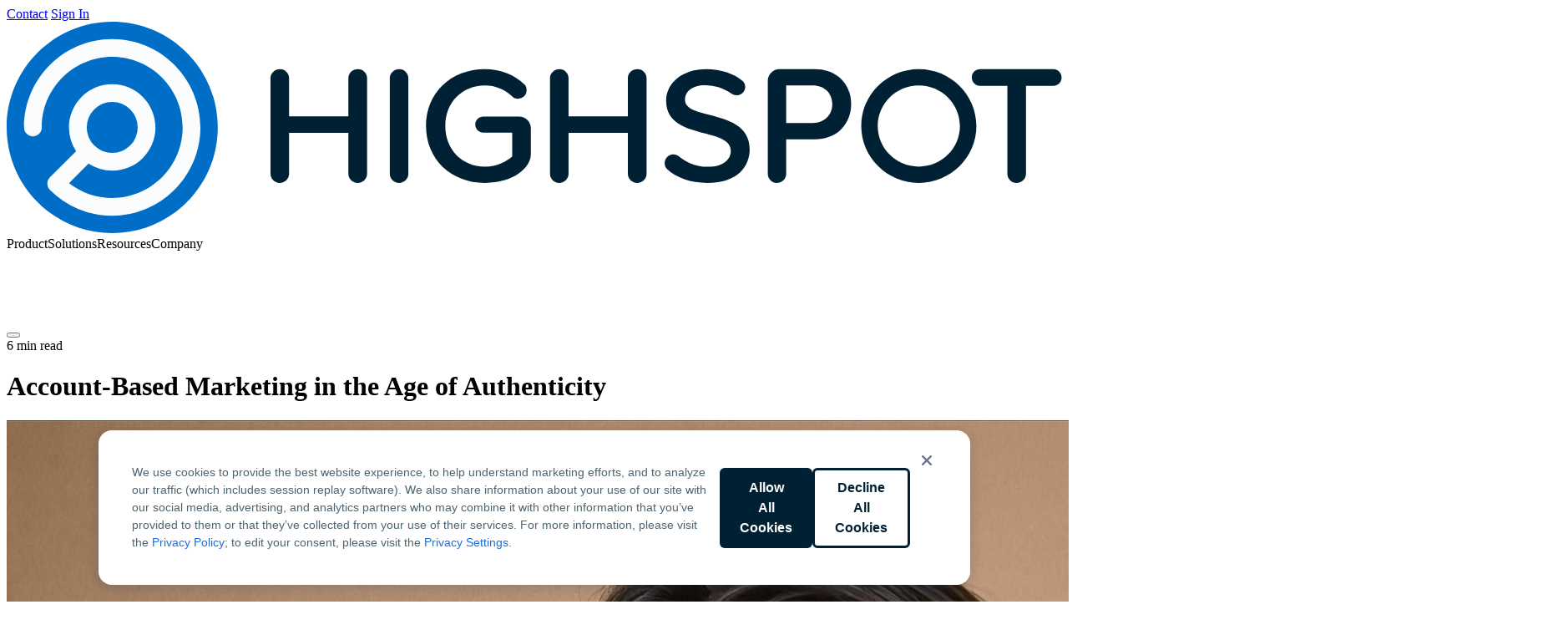

--- FILE ---
content_type: text/javascript; charset=utf-8
request_url: https://cdn.bizible.com/xdc.js?_biz_u=e9e36819d5b54e6f959c9a737f62f55d&_biz_h=-1719904874&cdn_o=a&jsVer=4.25.11.25
body_size: 219
content:
(function () {
    BizTrackingA.XdcCallback({
        xdc: "e9e36819d5b54e6f959c9a737f62f55d"
    });
})();
;


--- FILE ---
content_type: application/javascript; charset=UTF-8
request_url: https://dev.visualwebsiteoptimizer.com/j.php?a=487196&u=https%3A%2F%2Fwww.highspot.com%2Fen-gb%2Fblog%2Faccount-based-marketing-in-the-age-of-authenticity%2F&vn=2.2&ph=1&st=3177.3700000003373&x=true
body_size: 18636
content:
(function(){function _vwo_err(e){function gE(e,a){return"https://dev.visualwebsiteoptimizer.com/ee.gif?a=487196&s=j.php&_cu="+encodeURIComponent(window.location.href)+"&e="+encodeURIComponent(e&&e.message&&e.message.substring(0,1e3)+"&vn=")+(e&&e.code?"&code="+e.code:"")+(e&&e.type?"&type="+e.type:"")+(e&&e.status?"&status="+e.status:"")+(a||"")}var vwo_e=gE(e);try{typeof navigator.sendBeacon==="function"?navigator.sendBeacon(vwo_e):(new Image).src=vwo_e}catch(err){}}try{var extE=0,prevMode=false;window._VWO_Jphp_StartTime = (window.performance && typeof window.performance.now === 'function' ? window.performance.now() : new Date().getTime());;;(function(){window._VWO=window._VWO||{};var aC=window._vwo_code;if(typeof aC==='undefined'){window._vwo_mt='dupCode';return;}if(window._VWO.sCL){window._vwo_mt='dupCode';window._VWO.sCDD=true;try{if(aC){clearTimeout(window._vwo_settings_timer);var h=document.querySelectorAll('#_vis_opt_path_hides');var x=h[h.length>1?1:0];x&&x.remove();}}catch(e){}return;}window._VWO.sCL=true;;window._vwo_mt="live";var localPreviewObject={};var previewKey="_vis_preview_"+487196;var wL=window.location;;try{localPreviewObject[previewKey]=window.localStorage.getItem(previewKey);JSON.parse(localPreviewObject[previewKey])}catch(e){localPreviewObject[previewKey]=""}try{window._vwo_tm="";var getMode=function(e){var n;if(window.name.indexOf(e)>-1){n=window.name}else{n=wL.search.match("_vwo_m=([^&]*)");n=n&&atob(decodeURIComponent(n[1]))}return n&&JSON.parse(n)};var ccMode=getMode("_vwo_cc");if(window.name.indexOf("_vis_heatmap")>-1||window.name.indexOf("_vis_editor")>-1||ccMode||window.name.indexOf("_vis_preview")>-1){try{if(ccMode){window._vwo_mt=decodeURIComponent(wL.search.match("_vwo_m=([^&]*)")[1])}else if(window.name&&JSON.parse(window.name)){window._vwo_mt=window.name}}catch(e){if(window._vwo_tm)window._vwo_mt=window._vwo_tm}}else if(window._vwo_tm.length){window._vwo_mt=window._vwo_tm}else if(location.href.indexOf("_vis_opt_preview_combination")!==-1&&location.href.indexOf("_vis_test_id")!==-1){window._vwo_mt="sharedPreview"}else if(localPreviewObject[previewKey]){window._vwo_mt=JSON.stringify(localPreviewObject)}if(window._vwo_mt!=="live"){;if(typeof extE!=="undefined"){extE=1}if(!getMode("_vwo_cc")){(function(){var cParam='';try{if(window.VWO&&window.VWO.appliedCampaigns){var campaigns=window.VWO.appliedCampaigns;for(var cId in campaigns){if(campaigns.hasOwnProperty(cId)){var v=campaigns[cId].v;if(cId&&v){cParam='&c='+cId+'-'+v+'-1';break;}}}}}catch(e){}var prevMode=false;_vwo_code.load('https://dev.visualwebsiteoptimizer.com/j.php?mode='+encodeURIComponent(window._vwo_mt)+'&a=487196&f=1&u='+encodeURIComponent(window._vis_opt_url||document.URL)+'&eventArch=true'+'&x=true'+cParam,{sL:window._vwo_code.sL});if(window._vwo_code.sL){prevMode=true;}})();}else{(function(){window._vwo_code&&window._vwo_code.finish();_vwo_ccc={u:"/j.php?a=487196&u=https%3A%2F%2Fwww.highspot.com%2Fen-gb%2Fblog%2Faccount-based-marketing-in-the-age-of-authenticity%2F&vn=2.2&ph=1&st=3177.3700000003373&x=true"};var s=document.createElement("script");s.src="https://app.vwo.com/visitor-behavior-analysis/dist/codechecker/cc.min.js?r="+Math.random();document.head.appendChild(s)})()}}}catch(e){var vwo_e=new Image;vwo_e.src="https://dev.visualwebsiteoptimizer.com/ee.gif?s=mode_det&e="+encodeURIComponent(e&&e.stack&&e.stack.substring(0,1e3)+"&vn=");aC&&window._vwo_code.finish()}})();
;;window._vwo_cookieDomain="highspot.com";;;;if(prevMode){return}if(window._vwo_mt === "live"){window.VWO=window.VWO||[];window._vwo_acc_id=487196;window.VWO._=window.VWO._||{};;;window.VWO.visUuid="D1AFE9EA1D2EE5C9BF8EB375656AAB634|a8fd848f3690c96c25e723ece2a74045";
;_vwo_code.sT=_vwo_code.finished();(function(c,a,e,d,b,z,g,sT){if(window.VWO._&&window.VWO._.isBot)return;const cookiePrefix=window._vwoCc&&window._vwoCc.cookiePrefix||"";const useLocalStorage=sT==="ls";const cookieName=cookiePrefix+"_vwo_uuid_v2";const escapedCookieName=cookieName.replace(/([.*+?^${}()|[\]\\])/g,"\\$1");const cookieDomain=g;function getValue(){if(useLocalStorage){return localStorage.getItem(cookieName)}else{const regex=new RegExp("(^|;\\s*)"+escapedCookieName+"=([^;]*)");const match=e.cookie.match(regex);return match?decodeURIComponent(match[2]):null}}function setValue(value,days){if(useLocalStorage){localStorage.setItem(cookieName,value)}else{e.cookie=cookieName+"="+value+"; expires="+new Date(864e5*days+ +new Date).toGMTString()+"; domain="+cookieDomain+"; path=/"}}let existingValue=null;if(sT){const cookieRegex=new RegExp("(^|;\\s*)"+escapedCookieName+"=([^;]*)");const cookieMatch=e.cookie.match(cookieRegex);const cookieValue=cookieMatch?decodeURIComponent(cookieMatch[2]):null;const lsValue=localStorage.getItem(cookieName);if(useLocalStorage){if(lsValue){existingValue=lsValue;if(cookieValue){e.cookie=cookieName+"=; expires=Thu, 01 Jan 1970 00:00:01 GMT; domain="+cookieDomain+"; path=/"}}else if(cookieValue){localStorage.setItem(cookieName,cookieValue);e.cookie=cookieName+"=; expires=Thu, 01 Jan 1970 00:00:01 GMT; domain="+cookieDomain+"; path=/";existingValue=cookieValue}}else{if(cookieValue){existingValue=cookieValue;if(lsValue){localStorage.removeItem(cookieName)}}else if(lsValue){e.cookie=cookieName+"="+lsValue+"; expires="+new Date(864e5*366+ +new Date).toGMTString()+"; domain="+cookieDomain+"; path=/";localStorage.removeItem(cookieName);existingValue=lsValue}}a=existingValue||a}else{const regex=new RegExp("(^|;\\s*)"+escapedCookieName+"=([^;]*)");const match=e.cookie.match(regex);a=match?decodeURIComponent(match[2]):a}-1==e.cookie.indexOf("_vis_opt_out")&&-1==d.location.href.indexOf("vwo_opt_out=1")&&(window.VWO.visUuid=a),a=a.split("|"),b=new Image,g=window._vis_opt_domain||c||d.location.hostname.replace(/^www\./,""),b.src="https://dev.visualwebsiteoptimizer.com/v.gif?cd="+(window._vis_opt_cookieDays||0)+"&a=487196&d="+encodeURIComponent(d.location.hostname.replace(/^www\./,"") || c)+"&u="+a[0]+"&h="+a[1]+"&t="+z,d.vwo_iehack_queue=[b],setValue(a.join("|"),366)})("highspot.com",window.VWO.visUuid,document,window,0,_vwo_code.sT,"highspot.com","false"||null);
;clearTimeout(window._vwo_settings_timer);window._vwo_settings_timer=null;;;;;var vwoCode=window._vwo_code;if(vwoCode.filterConfig&&vwoCode.filterConfig.filterTime==="balanced"){vwoCode.removeLoaderAndOverlay()}var vwo_CIF=false;var UAP=false;;;var _vwo_style=document.getElementById('_vis_opt_path_hides'),_vwo_css=(vwoCode.hide_element_style?vwoCode.hide_element_style():'{opacity:0 !important;filter:alpha(opacity=0) !important;background:none !important;transition:none !important;}')+':root {--vwo-el-opacity:0 !important;--vwo-el-filter:alpha(opacity=0) !important;--vwo-el-bg:none !important;--vwo-el-ts:none !important;}',_vwo_text="body" + _vwo_css;if (_vwo_style) { var e = _vwo_style.classList.contains("_vis_hide_layer") && _vwo_style; if (UAP && !UAP() && vwo_CIF && !vwo_CIF()) { e ? e.parentNode.removeChild(e) : _vwo_style.parentNode.removeChild(_vwo_style) } else { if (e) { var t = _vwo_style = document.createElement("style"), o = document.getElementsByTagName("head")[0], s = document.querySelector("#vwoCode"); t.setAttribute("id", "_vis_opt_path_hides"), s && t.setAttribute("nonce", s.nonce), t.setAttribute("type", "text/css"), o.appendChild(t) } if (_vwo_style.styleSheet) _vwo_style.styleSheet.cssText = _vwo_text; else { var l = document.createTextNode(_vwo_text); _vwo_style.appendChild(l) } e ? e.parentNode.removeChild(e) : _vwo_style.removeChild(_vwo_style.childNodes[0])}};window.VWO.ssMeta = { enabled: 0, noSS: 0 };;;VWO._=VWO._||{};window._vwo_clicks=false;VWO._.allSettings=(function(){return{dataStore:{campaigns:{3:{"version":2,"ep":1584385764000,"clickmap":0,"globalCode":[],"isEventMigrated":true,"type":"ANALYZE_RECORDING","status":"RUNNING","pc_traffic":100,"name":"Visitor Sessions Recorded","manual":false,"main":true,"aK":1,"bl":"","wl":"","urlRegex":"^.*$","exclude_url":"","multiple_domains":0,"segment_code":"true","ss":null,"ibe":0,"sections":{"1":{"path":"","variations":{"1":[]},"globalWidgetSnippetIds":{"1":[]},"triggers":[]}},"combs":{"1":1},"comb_n":{"1":"website"},"goals":{"1":{"urlRegex":"^.*$","excludeUrl":"","type":"ENGAGEMENT","pUrl":"^.*$","mca":false}},"metrics":[],"id":3,"triggers":[12197094],"mt":[]}, 42:{"version":4,"ep":1644431990000,"clickmap":1,"globalCode":[],"isEventMigrated":true,"type":"VISUAL_AB","status":"RUNNING","pc_traffic":100,"name":"Blog (EN-GB): CTA Modal on % Scroll","manual":false,"urlRegex":"^.*https\\:\\\/\\\/highspot\\.com\\\/en\\-gb\\\/blog.*$","exclude_url":"","multiple_domains":0,"segment_code":"(_vwo_s().f_nin(_vwo_s().de(), 'ipod') && _vwo_s().f_nin(_vwo_s().de(), 'iphone') && _vwo_s().f_nin(_vwo_s().de(), 'winphone') && _vwo_s().f_nin(_vwo_s().de(), 'android') && _vwo_s().f_nin(_vwo_s().de(), 'googletv') && _vwo_s().f_nin(_vwo_s().de(), 'symbian') && _vwo_s().f_nin(_vwo_s().de(), 'blackberry')) || ((_vwo_s().f_e(_vwo_s().de(), 'android')) && (_vwo_s().f_con(_vwo_s().ua(), 'tablet'))) || (_vwo_s().f_re_i(_vwo_s().ua(), 'windows nt.*?touch|playbook.*?rim tablet'))","ss":{"csa":0},"ibe":1,"segment_code_v2":"(_vwo_s().f_e(_vwo_s().dt(), 'desktop') || _vwo_s().f_e(_vwo_s().dt(), 'tablet'))","muts":{"post":{"enabled":true,"refresh":true}},"sections":{"1":{"path":"","variations":{"1":[],"2":[{"tag":"C_487196_42_1_2_0","xpath":"body"}],"3":[{"tag":"C_487196_42_1_3_0","xpath":"body"}],"4":[{"tag":"C_487196_42_1_4_0","xpath":"body"}]},"segment":{"1":1,"2":1,"3":1,"4":1},"globalWidgetSnippetIds":{"1":[],"2":[],"3":[],"4":[]},"variation_names":{"1":"Control","2":"Definitive-Guide---Dark-Blue","3":"SE-Analytics---Dark-Blue-Asset","4":"SE-Analytics---Dark-Blue-Boxes"},"triggers":[]}},"varSegAllowed":false,"combs":{"1":0,"2":0.333333,"3":0.333333,"4":0.333333},"comb_n":{"1":"Control","2":"Definitive-Guide---Dark-Blue","3":"SE-Analytics---Dark-Blue-Asset","4":"SE-Analytics---Dark-Blue-Boxes"},"goals":{"4":{"urlRegex":"^https\\:\\\/\\\/highspot\\.com\\\/resource\\\/sales\\-enablement\\-definitive\\-guide\\\/?(?:[\\?#].*)?$","excludeUrl":"","type":"CUSTOM_GOAL","identifier":"vwo_pageView","mca":false},"5":{"urlRegex":"^https\\:\\\/\\\/highspot\\.com\\\/resources\\\/thank\\-you\\\/?(?:[\\?#].*)?$","excludeUrl":"","type":"CUSTOM_GOAL","identifier":"vwo_pageView","mca":false},"9":{"url":"._vwo_coal_1636674186496","type":"CUSTOM_GOAL","pUrl":"^.*$","identifier":"vwo_dom_click","mca":false},"10":{"urlRegex":"^https\\:\\\/\\\/highspot\\.com\\\/resource\\\/sales\\-enablement\\-analytics\\-report\\-2021\\\/?(?:[\\?#].*)?$","excludeUrl":"","type":"CUSTOM_GOAL","identifier":"vwo_pageView","mca":false}},"pgre":true,"ps":true,"metrics":[{"id":4,"type":"g","metricId":0},{"id":5,"type":"g","metricId":0},{"id":9,"type":"g","metricId":0},{"id":10,"type":"g","metricId":0}],"id":42,"triggers":[12197163],"mt":{"4":"12197718","5":"12197721","9":"12197724","10":"12197727"}}, 12:{"version":2,"ep":1584394838000,"clickmap":0,"globalCode":[],"isEventMigrated":true,"type":"ANALYZE_FORM","status":"RUNNING","pc_traffic":100,"name":"Request Demo","manual":false,"forms":["form[id='mktoForm_3262']"],"urlRegex":"^.*$","exclude_url":"","multiple_domains":0,"segment_code":"true","ss":null,"ibe":0,"sections":{"1":{"path":"","variations":{"1":[]},"globalWidgetSnippetIds":{"1":[]},"triggers":[]}},"combs":{"1":1},"comb_n":{"1":"website"},"goals":{"1":{"urlRegex":"^.*$","excludeUrl":"","type":"ENGAGEMENT","pUrl":"^.*$","mca":false}},"metrics":[],"id":12,"triggers":[12197124],"mt":[]}, 76:{"version":2,"ep":1670869764000,"clickmap":0,"globalCode":[],"isEventMigrated":true,"type":"ANALYZE_FORM","status":"RUNNING","pc_traffic":100,"name":"Campaign 76","manual":false,"forms":["form[name='mktoForm_3101']"],"urlRegex":"^https\\:\\\/\\\/highspot\\.com.*$","exclude_url":"","multiple_domains":0,"segment_code":"true","ss":null,"ibe":0,"sections":{"1":{"path":"","variations":{"1":[]},"globalWidgetSnippetIds":{"1":[]},"triggers":[]}},"combs":{"1":1},"comb_n":{"1":"website"},"goals":{"1":{"urlRegex":"^.*$","excludeUrl":"","type":"ENGAGEMENT","pUrl":"^.*$","mca":false}},"metrics":[],"id":76,"triggers":[12197202],"mt":[]}, 8:{"version":1,"ep":1584394338000,"clickmap":0,"globalCode":[],"isEventMigrated":true,"type":"TRACK","status":"RUNNING","pc_traffic":100,"name":"Request Demo TY Page Visits","manual":false,"urlRegex":"^.*$","exclude_url":"","multiple_domains":0,"segment_code":"true","ss":null,"ibe":0,"sections":{"1":{"path":"","variations":[],"triggers":[]}},"combs":{"1":1},"comb_n":{"1":"Website"},"goals":{"4":{"urlRegex":"^http.*\\:\\\/\\\/highspot\\.com\\\/request\\-demo\\\/thank\\-you\\\/?(?:[\\?#].*)?$","excludeUrl":"","type":"SEPARATE_PAGE","mca":false,"pExcludeUrl":"","pUrl":""}},"metrics":[{"id":4,"type":"g","metricId":0}],"id":8,"funnel":[{"version":1,"ep":1584394548000,"clickmap":0,"globalCode":[],"isEventMigrated":true,"type":"FUNNEL","status":"RUNNING","pc_traffic":100,"name":"Home > Request Demo > TY","manual":false,"urlRegex":".*","exclude_url":"","multiple_domains":0,"segment_code":"true","ss":null,"ibe":0,"sections":{"1":{"path":"","variations":[]}},"isSpaRevertFeatureEnabled":false,"combs":{"1":1},"comb_n":{"1":"Website"},"goals":[{"id":2,"type":"SEPARATE_PAGE"},{"id":3,"type":"SEPARATE_PAGE"},{"id":4,"type":"SEPARATE_PAGE"}],"id":10,"v":3,"triggers":["12197097"]},{"version":1,"ep":1584394693000,"clickmap":0,"globalCode":[],"isEventMigrated":true,"type":"FUNNEL","status":"RUNNING","pc_traffic":100,"name":"Home > Demo Request > Highspot In Action > TY","manual":false,"urlRegex":".*","exclude_url":"","multiple_domains":0,"segment_code":"true","ss":null,"ibe":0,"sections":{"1":{"path":"","variations":[]}},"isSpaRevertFeatureEnabled":false,"combs":{"1":1},"comb_n":{"1":"Website"},"goals":[{"id":2,"type":"SEPARATE_PAGE"},{"id":3,"type":"SEPARATE_PAGE"},{"id":5,"type":"SEPARATE_PAGE"},{"id":4,"type":"SEPARATE_PAGE"}],"id":11,"v":4,"triggers":["12197097"]}],"triggers":[12197112],"mt":{"4":"12197115"}}, 9:{"version":1,"ep":1584394424000,"clickmap":0,"globalCode":[],"isEventMigrated":true,"type":"TRACK","status":"RUNNING","pc_traffic":100,"name":"Highspot In Action Page Visits","manual":false,"urlRegex":"^.*$","exclude_url":"","multiple_domains":0,"segment_code":"true","ss":null,"ibe":0,"sections":{"1":{"path":"","variations":[],"triggers":[]}},"combs":{"1":1},"comb_n":{"1":"Website"},"goals":{"5":{"urlRegex":"^http.*\\:\\\/\\\/highspot\\.com\\\/en\\-gb\\\/highspot\\-in\\-action\\\/?(?:[\\?#].*)?$|^http.*\\:\\\/\\\/highspot\\.com\\\/de\\\/highspot\\-in\\-aktion\\\/?(?:[\\?#].*)?$|^http.*\\:\\\/\\\/highspot\\.com\\\/fr\\\/highspot\\-en\\-action\\\/?(?:[\\?#].*)?$|^http.*\\:\\\/\\\/highspot\\.com\\\/highspot\\-in\\-action\\\/?(?:[\\?#].*)?$|^http.*\\:\\\/\\\/highspot\\.com\\\/ja\\\/highspot%E5%AE%9F%E6%BC%94\\\/?(?:[\\?#].*)?$","excludeUrl":"","type":"SEPARATE_PAGE","mca":false,"pExcludeUrl":"","pUrl":""}},"metrics":[{"id":5,"type":"g","metricId":0}],"id":9,"funnel":[{"version":1,"ep":1584394693000,"clickmap":0,"globalCode":[],"isEventMigrated":true,"type":"FUNNEL","status":"RUNNING","pc_traffic":100,"name":"Home > Demo Request > Highspot In Action > TY","manual":false,"urlRegex":".*","exclude_url":"","multiple_domains":0,"segment_code":"true","ss":null,"ibe":0,"sections":{"1":{"path":"","variations":[]}},"isSpaRevertFeatureEnabled":false,"combs":{"1":1},"comb_n":{"1":"Website"},"goals":[{"id":2,"type":"SEPARATE_PAGE"},{"id":3,"type":"SEPARATE_PAGE"},{"id":5,"type":"SEPARATE_PAGE"},{"id":4,"type":"SEPARATE_PAGE"}],"id":11,"v":4,"triggers":["12197097"]}],"triggers":[12197118],"mt":{"5":"12197121"}}, 144:{"version":2,"ep":1758044763000,"clickmap":0,"globalCode":[],"isEventMigrated":true,"type":"INSIGHTS_FUNNEL","status":"RUNNING","pc_traffic":100,"name":"Home > ROI Calc > TY (migrated) Funnel Report","manual":false,"urlRegex":".*","exclude_url":"","multiple_domains":0,"segment_code":"true","ss":null,"ibe":0,"sections":{"1":{"path":"","variations":{"1":[]},"globalWidgetSnippetIds":{"1":[]},"triggers":[]}},"combs":{"1":1},"comb_n":{"1":"website"},"goals":{"1":{"type":"CUSTOM_GOAL","identifier":"vwo_pageView","mca":true},"2":{"type":"CUSTOM_GOAL","identifier":"vwo_pageView","mca":true},"3":{"type":"CUSTOM_GOAL","identifier":"vwo_pageView","mca":true}},"metrics":[{"id":1,"type":"g","metricId":0},{"id":2,"type":"g","metricId":0},{"id":3,"type":"g","metricId":0}],"cEV":1,"id":144,"triggers":[18405098],"mt":{"1":"18405101","2":"18405104","3":"18405107"}}, 6:{"version":1,"ep":1584394165000,"clickmap":0,"globalCode":[],"isEventMigrated":true,"type":"TRACK","status":"RUNNING","pc_traffic":100,"name":"Homepage Visits","manual":false,"urlRegex":"^.*$","exclude_url":"","multiple_domains":0,"segment_code":"true","ss":null,"ibe":0,"sections":{"1":{"path":"","variations":[],"triggers":[]}},"combs":{"1":1},"comb_n":{"1":"Website"},"goals":{"2":{"urlRegex":"^http.*\\:\\\/\\\/highspot\\.com\\\/en\\-gb\\\/?(?:[\\?#].*)?$|^http.*\\:\\\/\\\/highspot\\.com\\\/de\\\/?(?:[\\?#].*)?$|^http.*\\:\\\/\\\/highspot\\.com\\\/fr\\\/?(?:[\\?#].*)?$|^http.*\\:\\\/\\\/highspot\\.com\\\/ja\\\/?(?:[\\?#].*)?$|^http.*\\:\\\/\\\/highspot\\.com\\\/?(?:[\\?#].*)?$","excludeUrl":"","type":"SEPARATE_PAGE","mca":false,"pExcludeUrl":"","pUrl":""}},"metrics":[{"id":2,"type":"g","metricId":0}],"id":6,"funnel":[{"version":1,"ep":1584394548000,"clickmap":0,"globalCode":[],"isEventMigrated":true,"type":"FUNNEL","status":"RUNNING","pc_traffic":100,"name":"Home > Request Demo > TY","manual":false,"urlRegex":".*","exclude_url":"","multiple_domains":0,"segment_code":"true","ss":null,"ibe":0,"sections":{"1":{"path":"","variations":[]}},"isSpaRevertFeatureEnabled":false,"combs":{"1":1},"comb_n":{"1":"Website"},"goals":[{"id":2,"type":"SEPARATE_PAGE"},{"id":3,"type":"SEPARATE_PAGE"},{"id":4,"type":"SEPARATE_PAGE"}],"id":10,"v":3,"triggers":["12197097"]},{"version":1,"ep":1584394693000,"clickmap":0,"globalCode":[],"isEventMigrated":true,"type":"FUNNEL","status":"RUNNING","pc_traffic":100,"name":"Home > Demo Request > Highspot In Action > TY","manual":false,"urlRegex":".*","exclude_url":"","multiple_domains":0,"segment_code":"true","ss":null,"ibe":0,"sections":{"1":{"path":"","variations":[]}},"isSpaRevertFeatureEnabled":false,"combs":{"1":1},"comb_n":{"1":"Website"},"goals":[{"id":2,"type":"SEPARATE_PAGE"},{"id":3,"type":"SEPARATE_PAGE"},{"id":5,"type":"SEPARATE_PAGE"},{"id":4,"type":"SEPARATE_PAGE"}],"id":11,"v":4,"triggers":["12197097"]},{"version":1,"ep":1706637150000,"clickmap":0,"globalCode":[],"isEventMigrated":true,"type":"FUNNEL","status":"RUNNING","pc_traffic":100,"name":"Home > Pricing > TY","manual":false,"urlRegex":".*","exclude_url":"","multiple_domains":0,"segment_code":"true","ss":null,"ibe":0,"sections":{"1":{"path":"","variations":[]}},"isSpaRevertFeatureEnabled":false,"combs":{"1":1},"comb_n":{"1":"Website"},"goals":[{"id":2,"type":"SEPARATE_PAGE"},{"id":13,"type":"SEPARATE_PAGE"},{"id":14,"type":"SEPARATE_PAGE"}],"id":93,"v":3,"triggers":["12197097"]},{"version":1,"ep":1706637220000,"clickmap":0,"globalCode":[],"isEventMigrated":true,"type":"FUNNEL","status":"RUNNING","pc_traffic":100,"name":"Home > ROI Calc > TY","manual":false,"urlRegex":".*","exclude_url":"","multiple_domains":0,"segment_code":"true","ss":null,"ibe":0,"sections":{"1":{"path":"","variations":[]}},"isSpaRevertFeatureEnabled":false,"combs":{"1":1},"comb_n":{"1":"Website"},"goals":[{"id":2,"type":"SEPARATE_PAGE"},{"id":15,"type":"SEPARATE_PAGE"},{"id":16,"type":"SEPARATE_PAGE"}],"id":94,"v":3,"triggers":["12197097"]}],"triggers":[12197100],"mt":{"2":"12197103"}}, 64:{"version":1,"ep":1665421901000,"clickmap":0,"globalCode":[],"isEventMigrated":true,"type":"TRACK","status":"RUNNING","pc_traffic":100,"name":"sales-enablement-definitive-guide: Page visits","manual":false,"urlRegex":"^https\\:\\\/\\\/highspot\\.com.*$","exclude_url":"","multiple_domains":0,"segment_code":"true","ss":null,"ibe":0,"sections":{"1":{"path":"","variations":[],"triggers":[]}},"combs":{"1":1},"comb_n":{"1":"Website"},"goals":{"8":{"urlRegex":"^https\\:\\\/\\\/highspot\\.com\\\/resource\\\/sales\\-enablement\\-definitive\\-guide\\\/?(?:[\\?#].*)?$","excludeUrl":"","type":"SEPARATE_PAGE","mca":false,"pExcludeUrl":"","pUrl":""}},"metrics":[{"id":8,"type":"g","metricId":0}],"id":64,"funnel":[{"version":1,"ep":1665422048000,"clickmap":0,"globalCode":[],"isEventMigrated":true,"type":"FUNNEL","status":"RUNNING","pc_traffic":100,"name":"Conversions for sales-enablement-definitive-guide","manual":false,"urlRegex":".*","exclude_url":"","multiple_domains":0,"segment_code":"true","ss":null,"ibe":0,"sections":{"1":{"path":"","variations":[]}},"isSpaRevertFeatureEnabled":false,"combs":{"1":1},"comb_n":{"1":"Website"},"goals":[{"id":8,"type":"SEPARATE_PAGE"},{"id":9,"type":"SEPARATE_PAGE"}],"id":66,"v":1,"triggers":["12197097"]}],"triggers":[12197178],"mt":{"8":"12197181"}}, 65:{"version":1,"ep":1665421985000,"clickmap":0,"globalCode":[],"isEventMigrated":true,"type":"TRACK","status":"RUNNING","pc_traffic":100,"name":"Thank you: Page Visits","manual":false,"urlRegex":"^https\\:\\\/\\\/highspot\\.com.*$","exclude_url":"","multiple_domains":0,"segment_code":"true","ss":null,"ibe":0,"sections":{"1":{"path":"","variations":[],"triggers":[]}},"combs":{"1":1},"comb_n":{"1":"Website"},"goals":{"9":{"urlRegex":"^https\\:\\\/\\\/highspot\\.com\\\/resources\\\/thank\\-you\\\/?(?:[\\?#].*)?$","excludeUrl":"","type":"SEPARATE_PAGE","mca":false,"pExcludeUrl":"","pUrl":""}},"metrics":[{"id":9,"type":"g","metricId":0}],"id":65,"funnel":[{"version":1,"ep":1665422048000,"clickmap":0,"globalCode":[],"isEventMigrated":true,"type":"FUNNEL","status":"RUNNING","pc_traffic":100,"name":"Conversions for sales-enablement-definitive-guide","manual":false,"urlRegex":".*","exclude_url":"","multiple_domains":0,"segment_code":"true","ss":null,"ibe":0,"sections":{"1":{"path":"","variations":[]}},"isSpaRevertFeatureEnabled":false,"combs":{"1":1},"comb_n":{"1":"Website"},"goals":[{"id":8,"type":"SEPARATE_PAGE"},{"id":9,"type":"SEPARATE_PAGE"}],"id":66,"v":1,"triggers":["12197097"]}],"triggers":[12197184],"mt":{"9":"12197187"}}, 7:{"version":1,"ep":1584394212000,"clickmap":0,"globalCode":[],"isEventMigrated":true,"type":"TRACK","status":"RUNNING","pc_traffic":100,"name":"Request Demo Page Visits","manual":false,"urlRegex":"^.*$","exclude_url":"","multiple_domains":0,"segment_code":"true","ss":null,"ibe":0,"sections":{"1":{"path":"","variations":[],"triggers":[]}},"combs":{"1":1},"comb_n":{"1":"Website"},"goals":{"3":{"urlRegex":"^http.*\\:\\\/\\\/highspot\\.com\\\/en\\-gb\\\/request\\-demo\\\/?(?:[\\?#].*)?$|^http.*\\:\\\/\\\/highspot\\.com\\\/request\\-demo\\\/?(?:[\\?#].*)?$|^http.*\\:\\\/\\\/highspot\\.com\\\/de\\\/demo\\-anfordern\\\/?(?:[\\?#].*)?$|^http.*\\:\\\/\\\/highspot\\.com\\\/fr\\\/demander\\-d%C3%A9mo\\\/?(?:[\\?#].*)?$|^http.*\\:\\\/\\\/highspot\\.com\\\/ja\\\/%E3%83%87%E3%83%A2%E3%82%92%E8%AB%8B%E6%B1%82%E3%81%99%E3%82%8B\\\/?(?:[\\?#].*)?$","excludeUrl":"","type":"SEPARATE_PAGE","mca":false,"pExcludeUrl":"","pUrl":""}},"metrics":[{"id":3,"type":"g","metricId":0}],"id":7,"funnel":[{"version":1,"ep":1584394548000,"clickmap":0,"globalCode":[],"isEventMigrated":true,"type":"FUNNEL","status":"RUNNING","pc_traffic":100,"name":"Home > Request Demo > TY","manual":false,"urlRegex":".*","exclude_url":"","multiple_domains":0,"segment_code":"true","ss":null,"ibe":0,"sections":{"1":{"path":"","variations":[]}},"isSpaRevertFeatureEnabled":false,"combs":{"1":1},"comb_n":{"1":"Website"},"goals":[{"id":2,"type":"SEPARATE_PAGE"},{"id":3,"type":"SEPARATE_PAGE"},{"id":4,"type":"SEPARATE_PAGE"}],"id":10,"v":3,"triggers":["12197097"]},{"version":1,"ep":1584394693000,"clickmap":0,"globalCode":[],"isEventMigrated":true,"type":"FUNNEL","status":"RUNNING","pc_traffic":100,"name":"Home > Demo Request > Highspot In Action > TY","manual":false,"urlRegex":".*","exclude_url":"","multiple_domains":0,"segment_code":"true","ss":null,"ibe":0,"sections":{"1":{"path":"","variations":[]}},"isSpaRevertFeatureEnabled":false,"combs":{"1":1},"comb_n":{"1":"Website"},"goals":[{"id":2,"type":"SEPARATE_PAGE"},{"id":3,"type":"SEPARATE_PAGE"},{"id":5,"type":"SEPARATE_PAGE"},{"id":4,"type":"SEPARATE_PAGE"}],"id":11,"v":4,"triggers":["12197097"]}],"triggers":[12197106],"mt":{"3":"12197109"}}, 2:{"version":2,"ep":1584385764000,"clickmap":0,"globalCode":[],"isEventMigrated":true,"type":"ANALYZE_HEATMAP","status":"RUNNING","pc_traffic":100,"name":"Heatmap","manual":false,"main":true,"urlRegex":"^.*$","exclude_url":"","multiple_domains":0,"segment_code":"true","ss":null,"ibe":0,"sections":{"1":{"path":"","variations":{"1":[]},"globalWidgetSnippetIds":{"1":[]},"variation_names":{"1":"website"},"triggers":[]}},"combs":{"1":1},"comb_n":{"1":"website"},"goals":{"1":{"urlRegex":"^.*$","excludeUrl":"","type":"ENGAGEMENT","pUrl":"^.*$","mca":false}},"metrics":[],"id":2,"triggers":[12197091],"mt":[]}, 136:{"version":4,"ep":1752021878000,"clickmap":1,"globalCode":[],"type":"VISUAL_AB","status":"RUNNING","pc_traffic":100,"name":"Home Page (GB) | Brand Campaign - Can your AI Fix Your GTM","manual":false,"urlRegex":"","exclude_url":"","multiple_domains":0,"segment_code":"(_vwo_s().f_in(_vwo_s().qP('utm_campaign'),'brand-awareness-ads-campaign-3'))","ss":{"csa":0},"ibe":1,"muts":{"post":{"enabled":true,"refresh":true}},"sections":{"1":{"path":"","variations":{"1":[],"2":[{"tag":"C_487196_136_1_2_0","xpath":"#h-enable-the-nbsp-im-possible","rtag":"R_487196_136_1_2_0"},{"tag":"C_487196_136_1_2_1","xpath":".is-text-style-tagline","rtag":"R_487196_136_1_2_1"}]},"segment":{"1":1,"2":1},"globalWidgetSnippetIds":{"1":[],"2":[]},"variation_names":{"1":"Control","2":"Variation-1"},"triggers":[]}},"varSegAllowed":false,"combs":{"1":0.005,"2":0.995},"comb_n":{"1":"Control","2":"Variation-1"},"goals":{"3":{"type":"CUSTOM_GOAL","identifier":"vwo_pageUnload","mca":false},"4":{"type":"CUSTOM_GOAL","identifier":"vwo_dom_submit","mca":false},"5":{"type":"CUSTOM_GOAL","identifier":"vwo_pageView","mca":false},"6":{"type":"CUSTOM_GOAL","identifier":"vwo_pageView","mca":false}},"pgre":true,"ps":true,"metrics":[{"id":3,"type":"m","metricId":1460388},{"id":4,"type":"m","metricId":1325130},{"id":5,"type":"m","metricId":1599953},{"id":6,"type":"m","metricId":1599956}],"aMTP":1,"sV":1,"id":136,"pg_config":["2521694"],"triggers":[15982397],"mt":{"3":"15980708","4":"15980711","5":"15982163","6":"15982166"}}, 135:{"version":4,"ep":1752021444000,"clickmap":1,"globalCode":[],"type":"VISUAL_AB","status":"RUNNING","pc_traffic":100,"name":"Home Page (GB) | Brand Campaign - Can your AI Coach Reps","manual":false,"urlRegex":"","exclude_url":"","multiple_domains":0,"segment_code":"(_vwo_s().f_in(_vwo_s().qP('utm_campaign'),'brand-awareness-ads-campaign-1'))","ss":{"csa":0},"ibe":1,"muts":{"post":{"enabled":true,"refresh":true}},"sections":{"1":{"path":"","variations":{"1":[],"2":[{"tag":"C_487196_135_1_2_0","xpath":"#h-enable-the-nbsp-im-possible","rtag":"R_487196_135_1_2_0"},{"tag":"C_487196_135_1_2_1","xpath":".is-text-style-tagline","rtag":"R_487196_135_1_2_1"}]},"segment":{"1":1,"2":1},"globalWidgetSnippetIds":{"1":[],"2":[]},"variation_names":{"1":"Control","2":"Variation-1"},"triggers":[]}},"varSegAllowed":false,"combs":{"1":0.005,"2":0.995},"comb_n":{"1":"Control","2":"Variation-1"},"goals":{"3":{"type":"CUSTOM_GOAL","identifier":"vwo_pageUnload","mca":false},"4":{"type":"CUSTOM_GOAL","identifier":"vwo_dom_submit","mca":false},"5":{"type":"CUSTOM_GOAL","identifier":"vwo_pageView","mca":false},"6":{"type":"CUSTOM_GOAL","identifier":"vwo_pageView","mca":false}},"pgre":true,"ps":true,"metrics":[{"id":3,"type":"m","metricId":1460388},{"id":4,"type":"m","metricId":1325130},{"id":5,"type":"m","metricId":1599953},{"id":6,"type":"m","metricId":1599956}],"aMTP":1,"sV":1,"id":135,"pg_config":["2521694"],"triggers":[15982184],"mt":{"3":"15980708","4":"15980711","5":"15982163","6":"15982166"}}, 132:{"version":4,"ep":1752017663000,"clickmap":1,"globalCode":[],"type":"VISUAL_AB","status":"RUNNING","pc_traffic":100,"name":"Home Page | Brand Campaign - Can your AI Fix Your GTM","manual":false,"urlRegex":"","exclude_url":"","multiple_domains":0,"segment_code":"(_vwo_s().f_in(_vwo_s().qP('utm_campaign'),'brand-awareness-ads-campaign-3'))","ss":{"csa":0},"ibe":1,"muts":{"post":{"enabled":true,"refresh":true}},"sections":{"1":{"path":"","variations":{"1":[],"2":[{"tag":"C_487196_132_1_2_0","xpath":"#h-enable-the-nbsp-im-possible","rtag":"R_487196_132_1_2_0"},{"tag":"C_487196_132_1_2_1","xpath":".is-text-style-tagline","rtag":"R_487196_132_1_2_1"}]},"segment":{"1":1,"2":1},"globalWidgetSnippetIds":{"1":[],"2":[]},"variation_names":{"1":"Control","2":"Variation-1"},"triggers":[]}},"varSegAllowed":false,"combs":{"1":0.005,"2":0.995},"comb_n":{"1":"Control","2":"Variation-1"},"goals":{"3":{"type":"CUSTOM_GOAL","identifier":"vwo_pageUnload","mca":false},"4":{"type":"CUSTOM_GOAL","identifier":"vwo_dom_submit","mca":false},"5":{"type":"CUSTOM_GOAL","identifier":"vwo_pageView","mca":false},"6":{"type":"CUSTOM_GOAL","identifier":"vwo_pageView","mca":false},"7":{"type":"CUSTOM_GOAL","identifier":"vwo_pageView","mca":false}},"pgre":true,"ps":true,"metrics":[{"id":3,"type":"m","metricId":1460388},{"id":4,"type":"m","metricId":1325130},{"id":5,"type":"g","metricId":0},{"id":6,"type":"g","metricId":0},{"id":7,"type":"m","metricId":1637829}],"aMTP":1,"sV":1,"id":132,"pg_config":["2521559"],"triggers":[15981047],"mt":{"3":"15980708","4":"15980711","5":"16486242","6":"16486245","7":"16485810"}}, 137:{"version":4,"ep":1752022093000,"clickmap":1,"globalCode":[],"type":"VISUAL_AB","status":"RUNNING","pc_traffic":100,"name":"Home Page (GB) | Brand Campaign - Can Your AI Launch Product","manual":false,"urlRegex":"","exclude_url":"","multiple_domains":0,"segment_code":"(_vwo_s().f_in(_vwo_s().qP('utm_campaign'),'brand-awareness-ads-campaign-4'))","ss":{"csa":0},"ibe":1,"muts":{"post":{"enabled":true,"refresh":true}},"sections":{"1":{"path":"","variations":{"1":[],"2":[{"tag":"C_487196_137_1_2_0","xpath":"#h-enable-the-nbsp-im-possible","rtag":"R_487196_137_1_2_0"},{"tag":"C_487196_137_1_2_1","xpath":".is-text-style-tagline","rtag":"R_487196_137_1_2_1"}]},"segment":{"1":1,"2":1},"globalWidgetSnippetIds":{"1":[],"2":[]},"variation_names":{"1":"Control","2":"Variation-1"},"triggers":[]}},"varSegAllowed":false,"combs":{"1":0.005,"2":0.995},"comb_n":{"1":"Control","2":"Variation-1"},"goals":{"3":{"type":"CUSTOM_GOAL","identifier":"vwo_pageUnload","mca":false},"4":{"type":"CUSTOM_GOAL","identifier":"vwo_dom_submit","mca":false},"5":{"type":"CUSTOM_GOAL","identifier":"vwo_pageView","mca":false},"6":{"type":"CUSTOM_GOAL","identifier":"vwo_pageView","mca":false}},"pgre":true,"ps":true,"metrics":[{"id":3,"type":"m","metricId":1460388},{"id":4,"type":"m","metricId":1325130},{"id":5,"type":"m","metricId":1599953},{"id":6,"type":"m","metricId":1599956}],"aMTP":1,"sV":1,"id":137,"pg_config":["2521694"],"triggers":[15982427],"mt":{"3":"15980708","4":"15980711","5":"15982163","6":"15982166"}}, 126:{"version":4,"ep":1752010623000,"clickmap":0,"globalCode":[],"type":"VISUAL_AB","status":"RUNNING","pc_traffic":100,"name":"Home Page - New Messaging Test (US)","manual":false,"urlRegex":"","exclude_url":"","multiple_domains":0,"segment_code":"(_vwo_s().f_nin(_vwo_s().qP('utm_medium'),'social-paid'))","ss":{"csa":0},"ibe":1,"muts":{"post":{"enabled":true,"refresh":true}},"sections":{"1":{"path":"","variations":{"1":[],"2":[{"tag":"C_487196_126_1_2_0","xpath":".format-animated-gradient","rtag":"R_487196_126_1_2_0"},{"tag":"C_487196_126_1_2_1","xpath":".is-text-style-tagline","rtag":"R_487196_126_1_2_1"}],"3":[{"tag":"C_487196_126_1_3_0","xpath":".format-animated-gradient","rtag":"R_487196_126_1_3_0"},{"tag":"C_487196_126_1_3_1","xpath":".is-text-style-tagline","rtag":"R_487196_126_1_3_1"}],"4":[{"tag":"C_487196_126_1_4_0","xpath":".format-animated-gradient","rtag":"R_487196_126_1_4_0"},{"tag":"C_487196_126_1_4_1","xpath":".is-text-style-tagline","rtag":"R_487196_126_1_4_1"}],"5":[{"tag":"C_487196_126_1_5_0","xpath":".format-animated-gradient","rtag":"R_487196_126_1_5_0"},{"tag":"C_487196_126_1_5_1","xpath":".is-text-style-tagline","rtag":"R_487196_126_1_5_1"}],"6":[{"tag":"C_487196_126_1_6_0","xpath":"#h-enable-the-nbsp-im-possible","rtag":"R_487196_126_1_6_0"},{"tag":"C_487196_126_1_6_1","xpath":".is-text-style-tagline","rtag":"R_487196_126_1_6_1"}],"7":[{"tag":"C_487196_126_1_7_0","xpath":".format-animated-gradient","rtag":"R_487196_126_1_7_0"},{"tag":"C_487196_126_1_7_1","xpath":".is-text-style-tagline","rtag":"R_487196_126_1_7_1"}]},"segment":{"1":1,"2":1,"3":1,"4":1,"5":1,"6":1,"7":1},"globalWidgetSnippetIds":{"1":[],"2":[],"3":[],"4":[],"5":[],"6":[],"7":[]},"editorXPaths":{"1":[],"2":[],"3":[],"4":[],"5":[],"6":[],"7":[]},"variation_names":{"1":"Control","2":"Core-Messaging","3":"Performance-Messaging","4":"Platform-Messaging","5":"Can-AI-Fix-GTM","6":"People-Focus","7":"Fix-What's-Broken"},"triggers":[]}},"varSegAllowed":false,"combs":{"1":0,"2":0,"3":0.2,"4":0.2,"5":0.2,"6":0.2,"7":0.2},"comb_n":{"1":"Control","2":"Core-Messaging","3":"Performance-Messaging","4":"Platform-Messaging","5":"Can-AI-Fix-GTM","6":"People-Focus","7":"Fix-What's-Broken"},"goals":{"1":{"type":"CUSTOM_GOAL","identifier":"vwo_pageView","mca":false},"2":{"type":"CUSTOM_GOAL","identifier":"vwo_pageView","mca":false},"3":{"type":"CUSTOM_GOAL","identifier":"vwo_pageUnload","mca":false},"4":{"type":"CUSTOM_GOAL","identifier":"vwo_dom_submit","mca":false},"5":{"type":"CUSTOM_GOAL","identifier":"vwo_pageView","mca":false}},"pgre":true,"ps":true,"metrics":[{"id":1,"type":"g","metricId":0},{"id":2,"type":"g","metricId":0},{"id":3,"type":"m","metricId":1460388},{"id":4,"type":"m","metricId":1325130},{"id":5,"type":"m","metricId":1637829}],"aMTP":1,"sV":1,"id":126,"pg_config":["2521559"],"triggers":["16006841"],"mt":{"1":"21769321","2":"21769324","3":"15980708","4":"15980711","5":"16485810"}}, 130:{"version":4,"ep":1752014210000,"clickmap":1,"globalCode":[],"type":"VISUAL_AB","status":"RUNNING","pc_traffic":100,"name":"Home Page | Brand Campaign - Can your AI Coach Reps","manual":false,"urlRegex":"","exclude_url":"","multiple_domains":0,"segment_code":"(_vwo_s().f_in(_vwo_s().qP('utm_campaign'),'brand-awareness-ads-campaign-1'))","ss":{"csa":0},"ibe":1,"muts":{"post":{"enabled":true,"refresh":true}},"sections":{"1":{"path":"","variations":{"1":[],"2":[{"tag":"C_487196_130_1_2_0","xpath":"#h-enable-the-nbsp-im-possible","rtag":"R_487196_130_1_2_0"},{"tag":"C_487196_130_1_2_1","xpath":".is-text-style-tagline","rtag":"R_487196_130_1_2_1"}]},"segment":{"1":1,"2":1},"globalWidgetSnippetIds":{"1":[],"2":[]},"variation_names":{"1":"Control","2":"Variation-1"},"triggers":[]}},"varSegAllowed":false,"combs":{"1":0.005,"2":0.995},"comb_n":{"1":"Control","2":"Variation-1"},"goals":{"3":{"type":"CUSTOM_GOAL","identifier":"vwo_pageUnload","mca":false},"4":{"type":"CUSTOM_GOAL","identifier":"vwo_dom_submit","mca":false},"5":{"type":"CUSTOM_GOAL","identifier":"vwo_pageView","mca":false},"6":{"type":"CUSTOM_GOAL","identifier":"vwo_pageView","mca":false},"7":{"type":"CUSTOM_GOAL","identifier":"vwo_pageView","mca":false}},"pgre":true,"ps":true,"metrics":[{"id":3,"type":"m","metricId":1460388},{"id":4,"type":"m","metricId":1325130},{"id":5,"type":"g","metricId":0},{"id":6,"type":"g","metricId":0},{"id":7,"type":"m","metricId":1637829}],"aMTP":1,"sV":1,"id":130,"pg_config":["2521559"],"triggers":[15981056],"mt":{"3":"15980708","4":"15980711","5":"16486236","6":"16486239","7":"16485810"}}, 128:{"version":4,"ep":1752013018000,"clickmap":1,"globalCode":[],"type":"VISUAL_AB","status":"RUNNING","pc_traffic":100,"name":"Home Page - New Messaging Test (AU)","manual":false,"urlRegex":"","exclude_url":"","multiple_domains":0,"segment_code":"(_vwo_s().f_nin(_vwo_s().qP('utm_medium'),'social-paid'))","ss":{"csa":0},"ibe":1,"muts":{"post":{"enabled":true,"refresh":true}},"sections":{"1":{"path":"","variations":{"1":[],"2":[{"tag":"C_487196_128_1_2_0","xpath":".format-animated-gradient","rtag":"R_487196_128_1_2_0"},{"tag":"C_487196_128_1_2_1","xpath":".is-text-style-tagline","rtag":"R_487196_128_1_2_1"}],"3":[{"tag":"C_487196_128_1_3_0","xpath":"#h-enable-the-nbsp-im-possible > span:nth-of-type(1)","rtag":"R_487196_128_1_3_0"},{"tag":"C_487196_128_1_3_1","xpath":".is-text-style-tagline","rtag":"R_487196_128_1_3_1"}],"4":[{"tag":"C_487196_128_1_4_0","xpath":"#h-enable-the-nbsp-im-possible > span:nth-of-type(1)","rtag":"R_487196_128_1_4_0"},{"tag":"C_487196_128_1_4_1","xpath":".is-text-style-tagline","rtag":"R_487196_128_1_4_1"}]},"segment":{"1":1,"2":1,"3":1,"4":1},"globalWidgetSnippetIds":{"1":[],"2":[],"3":[],"4":[]},"variation_names":{"1":"Control","2":"Core-Messaging","3":"Performance-Messaging","4":"Platform-Messaging"},"triggers":[]}},"varSegAllowed":false,"combs":{"1":0.25,"2":0.25,"3":0.25,"4":0.25},"comb_n":{"1":"Control","2":"Core-Messaging","3":"Performance-Messaging","4":"Platform-Messaging"},"goals":{"3":{"type":"CUSTOM_GOAL","identifier":"vwo_pageUnload","mca":false},"4":{"type":"CUSTOM_GOAL","identifier":"vwo_dom_submit","mca":false},"7":{"type":"CUSTOM_GOAL","identifier":"vwo_pageView","mca":false},"8":{"type":"CUSTOM_GOAL","identifier":"vwo_pageView","mca":false}},"pgre":true,"ps":true,"metrics":[{"id":3,"type":"m","metricId":1460388},{"id":4,"type":"m","metricId":1325130},{"id":7,"type":"m","metricId":1599959},{"id":8,"type":"m","metricId":1599962}],"aMTP":1,"sV":1,"id":128,"pg_config":["2525357"],"triggers":[16006853],"mt":{"3":"15980708","4":"15980711","7":"16006856","8":"16006859"}}, 148:{"version":4,"ep":1768324656000,"clickmap":1,"globalCode":[],"type":"VISUAL_AB","status":"RUNNING","pc_traffic":100,"name":"Resource Button Test [US]","manual":false,"urlRegex":"||||||||","exclude_url":"","multiple_domains":0,"segment_code":"true","ss":null,"ibe":1,"muts":{"post":{"enabled":true,"refresh":true}},"sections":{"1":{"path":"","variations":{"1":[{"dHE":true,"tag":"C_487196_148_1_1_0","xpath":".wp-block-highspot-key-takeaways__download-buttons > a:nth-of-type(1)","rtag":"R_487196_148_1_1_0"}],"2":[{"tag":"C_487196_148_1_2_0","xpath":".wp-block-highspot-key-takeaways__download-buttons > a:nth-of-type(1)","rtag":"R_487196_148_1_2_0"}],"3":[{"tag":"C_487196_148_1_3_0","xpath":".wp-block-highspot-key-takeaways__download-buttons > a:nth-of-type(1)","rtag":"R_487196_148_1_3_0"}],"4":[{"tag":"C_487196_148_1_4_0","xpath":".wp-block-highspot-key-takeaways__download-buttons > a:nth-of-type(1)","rtag":"R_487196_148_1_4_0"}]},"segment":{"1":1,"2":1,"3":1,"4":1},"globalWidgetSnippetIds":{"1":[],"2":[],"3":[],"4":[]},"editorXPaths":{"1":[],"2":[],"3":[],"4":[]},"variation_names":{"1":"Control","2":"Enlarge-Button-on-Hover","3":"Button-Color-Change-on-Hover","4":"Enlarge-Button-on-Scroll"},"triggers":[]}},"varSegAllowed":false,"combs":{"1":0.25,"2":0.25,"3":0.25,"4":0.25},"comb_n":{"1":"Control","2":"Enlarge-Button-on-Hover","3":"Button-Color-Change-on-Hover","4":"Enlarge-Button-on-Scroll"},"goals":{"1":{"url":"._vwo_coal_1768326196363","type":"CUSTOM_GOAL","identifier":null,"mca":false},"2":{"type":"REVENUE_TRACKING","identifier":"gtm.form_submission_complete","revenueProp":"revenue","mca":true},"3":{"type":"REVENUE_TRACKING","identifier":"gtm.form_submission_complete","revenueProp":"revenue","mca":true},"4":{"type":"CUSTOM_GOAL","identifier":"vwo_pageUnload","mca":false},"5":{"type":"CUSTOM_GOAL","identifier":"vwo_pageUnload","mca":false},"6":{"type":"REVENUE_TRACKING","identifier":"vwo_pageView","revenueProp":"revenue","mca":true},"7":{"type":"REVENUE_TRACKING","identifier":"vwo_pageView","revenueProp":"revenue","mca":true}},"pgre":true,"ps":true,"metrics":[{"id":1,"type":"g","metricId":0},{"id":2,"type":"m","metricId":2094556},{"id":3,"type":"m","metricId":2094559},{"id":4,"type":"m","metricId":1460382},{"id":5,"type":"m","metricId":1460388},{"id":6,"type":"m","metricId":1905599},{"id":7,"type":"m","metricId":2094565}],"aMTP":1,"sV":1,"cEV":1,"id":148,"pg_config":["3122239"],"triggers":["19619711"],"mt":{"1":"21799867","2":"21799870","3":"21799873","4":"21799876","5":"15980708","6":"19619702","7":"21799879"}}, 129:{"version":4,"ep":1752013363000,"clickmap":1,"globalCode":[],"type":"VISUAL_AB","status":"RUNNING","pc_traffic":100,"name":"Home Page | Brand Campaign - People Focus","manual":false,"urlRegex":"","exclude_url":"","multiple_domains":0,"segment_code":"(_vwo_s().f_in(_vwo_s().qP('utm_campaign'),'brand-awareness-ads-campaign-2'))","ss":{"csa":0},"ibe":1,"muts":{"post":{"enabled":true,"refresh":true}},"sections":{"1":{"path":"","variations":{"1":[],"2":[{"tag":"C_487196_129_1_2_0","xpath":"#h-enable-the-nbsp-im-possible","rtag":"R_487196_129_1_2_0"},{"tag":"C_487196_129_1_2_1","xpath":".is-text-style-tagline","rtag":"R_487196_129_1_2_1"}]},"segment":{"1":1,"2":1},"globalWidgetSnippetIds":{"1":[],"2":[]},"variation_names":{"1":"Control","2":"Variation-1"},"triggers":[]}},"varSegAllowed":false,"combs":{"1":0.005,"2":0.995},"comb_n":{"1":"Control","2":"Variation-1"},"goals":{"3":{"type":"CUSTOM_GOAL","identifier":"vwo_pageUnload","mca":false},"4":{"type":"CUSTOM_GOAL","identifier":"vwo_dom_submit","mca":false},"5":{"type":"CUSTOM_GOAL","identifier":"vwo_pageView","mca":false},"6":{"type":"CUSTOM_GOAL","identifier":"vwo_pageView","mca":false},"7":{"type":"CUSTOM_GOAL","identifier":"vwo_pageView","mca":false}},"pgre":true,"ps":true,"metrics":[{"id":3,"type":"m","metricId":1460388},{"id":4,"type":"m","metricId":1325130},{"id":5,"type":"g","metricId":0},{"id":6,"type":"g","metricId":0},{"id":7,"type":"m","metricId":1637829}],"aMTP":1,"sV":1,"id":129,"pg_config":["2521559"],"triggers":[15980948],"mt":{"3":"15980708","4":"15980711","5":"16486185","6":"16486188","7":"16485810"}}, 133:{"version":4,"ep":1752019626000,"clickmap":1,"globalCode":[],"type":"VISUAL_AB","status":"RUNNING","pc_traffic":100,"name":"Home Page | Brand Campaign - Can Your AI Launch Product","manual":false,"urlRegex":"","exclude_url":"","multiple_domains":0,"segment_code":"(_vwo_s().f_in(_vwo_s().qP('utm_campaign'),'brand-awareness-ads-campaign-4'))","ss":{"csa":0},"ibe":1,"muts":{"post":{"enabled":true,"refresh":true}},"sections":{"1":{"path":"","variations":{"1":[],"2":[{"tag":"C_487196_133_1_2_0","xpath":"#h-enable-the-nbsp-im-possible","rtag":"R_487196_133_1_2_0"},{"tag":"C_487196_133_1_2_1","xpath":".is-text-style-tagline","rtag":"R_487196_133_1_2_1"}]},"segment":{"1":1,"2":1},"globalWidgetSnippetIds":{"1":[],"2":[]},"variation_names":{"1":"Control","2":"Variation-1"},"triggers":[]}},"varSegAllowed":false,"combs":{"1":0.005,"2":0.995},"comb_n":{"1":"Control","2":"Variation-1"},"goals":{"3":{"type":"CUSTOM_GOAL","identifier":"vwo_pageUnload","mca":false},"4":{"type":"CUSTOM_GOAL","identifier":"vwo_dom_submit","mca":false},"5":{"type":"CUSTOM_GOAL","identifier":"vwo_pageView","mca":false},"6":{"type":"CUSTOM_GOAL","identifier":"vwo_pageView","mca":false},"7":{"type":"CUSTOM_GOAL","identifier":"vwo_pageView","mca":false}},"pgre":true,"ps":true,"metrics":[{"id":3,"type":"m","metricId":1460388},{"id":4,"type":"m","metricId":1325130},{"id":5,"type":"g","metricId":0},{"id":6,"type":"g","metricId":0},{"id":7,"type":"m","metricId":1637829}],"aMTP":1,"sV":1,"id":133,"pg_config":["2521559"],"triggers":[15981671],"mt":{"3":"15980708","4":"15980711","5":"16486248","6":"16486251","7":"16485810"}}, 142:{"version":4,"ep":1753202658000,"clickmap":1,"globalCode":[],"type":"VISUAL_AB","status":"RUNNING","pc_traffic":100,"name":"Home Page | Brand Campaign - Your GTM Can't Afford","manual":false,"urlRegex":"","exclude_url":"","multiple_domains":0,"segment_code":"(_vwo_s().f_in(_vwo_s().qP('utm_campaign'),'brand-awareness-ads-campaign-5'))","ss":{"csa":0},"ibe":1,"muts":{"post":{"enabled":true,"refresh":true}},"sections":{"1":{"path":"","variations":{"1":[],"2":[{"tag":"C_487196_142_1_2_0","xpath":"#h-enable-the-nbsp-im-possible","rtag":"R_487196_142_1_2_0"},{"tag":"C_487196_142_1_2_1","xpath":".is-text-style-tagline","rtag":"R_487196_142_1_2_1"}]},"segment":{"1":1,"2":1},"globalWidgetSnippetIds":{"1":[],"2":[]},"variation_names":{"1":"Control","2":"Variation-1"},"triggers":[]}},"varSegAllowed":false,"combs":{"1":0.005,"2":0.995},"comb_n":{"1":"Control","2":"Variation-1"},"goals":{"3":{"type":"CUSTOM_GOAL","identifier":"vwo_pageUnload","mca":false},"4":{"type":"CUSTOM_GOAL","identifier":"vwo_dom_submit","mca":false},"5":{"type":"CUSTOM_GOAL","identifier":"vwo_pageView","mca":false},"6":{"type":"CUSTOM_GOAL","identifier":"vwo_pageView","mca":false},"7":{"type":"CUSTOM_GOAL","identifier":"vwo_pageView","mca":false}},"pgre":true,"ps":true,"metrics":[{"id":3,"type":"m","metricId":1460388},{"id":4,"type":"m","metricId":1325130},{"id":5,"type":"g","metricId":0},{"id":6,"type":"g","metricId":0},{"id":7,"type":"m","metricId":1637829}],"aMTP":1,"sV":1,"id":142,"pg_config":["2521559"],"triggers":[16486161],"mt":{"3":"15980708","4":"15980711","5":"16486164","6":"16486167","7":"16485810"}}, 127:{"version":4,"ep":1752012413000,"clickmap":1,"globalCode":[],"type":"VISUAL_AB","status":"RUNNING","pc_traffic":100,"name":"Home Page - New Messaging Test (GB)","manual":false,"urlRegex":"","exclude_url":"","multiple_domains":0,"segment_code":"(_vwo_s().f_nin(_vwo_s().qP('utm_medium'),'social-paid'))","ss":{"csa":0},"ibe":1,"muts":{"post":{"enabled":true,"refresh":true}},"sections":{"1":{"path":"","variations":{"1":[],"2":[{"tag":"C_487196_127_1_2_0","xpath":".format-animated-gradient","rtag":"R_487196_127_1_2_0"},{"tag":"C_487196_127_1_2_1","xpath":".is-text-style-tagline","rtag":"R_487196_127_1_2_1"}],"3":[{"tag":"C_487196_127_1_3_0","xpath":"#h-enable-the-nbsp-im-possible > span:nth-of-type(1)","rtag":"R_487196_127_1_3_0"},{"tag":"C_487196_127_1_3_1","xpath":".is-text-style-tagline","rtag":"R_487196_127_1_3_1"}],"4":[{"tag":"C_487196_127_1_4_0","xpath":"#h-enable-the-nbsp-im-possible > span:nth-of-type(1)","rtag":"R_487196_127_1_4_0"},{"tag":"C_487196_127_1_4_1","xpath":".is-text-style-tagline","rtag":"R_487196_127_1_4_1"}]},"segment":{"1":1,"2":1,"3":1,"4":1},"globalWidgetSnippetIds":{"1":[],"2":[],"3":[],"4":[]},"variation_names":{"1":"Control","2":"Core-Messaging","3":"Performance-Messaging","4":"Platform-Messaging"},"triggers":[]}},"varSegAllowed":false,"combs":{"1":0.25,"2":0.25,"3":0.25,"4":0.25},"comb_n":{"1":"Control","2":"Core-Messaging","3":"Performance-Messaging","4":"Platform-Messaging"},"goals":{"3":{"type":"CUSTOM_GOAL","identifier":"vwo_pageUnload","mca":false},"5":{"type":"CUSTOM_GOAL","identifier":"vwo_pageView","mca":false},"6":{"type":"CUSTOM_GOAL","identifier":"vwo_pageView","mca":false},"7":{"type":"CUSTOM_GOAL","identifier":"vwo_pageView","mca":false}},"pgre":true,"ps":true,"metrics":[{"id":3,"type":"m","metricId":1460388},{"id":5,"type":"m","metricId":1599953},{"id":6,"type":"m","metricId":1599956},{"id":7,"type":"m","metricId":1625916}],"aMTP":1,"sV":1,"id":127,"pg_config":["2521694"],"triggers":[16006850],"mt":{"3":"15980708","5":"15982163","6":"15982166","7":"16321365"}}, 134:{"version":4,"ep":1752021287000,"clickmap":1,"globalCode":[],"type":"VISUAL_AB","status":"RUNNING","pc_traffic":100,"name":"Home Page (GB) | Brand Campaign - People Focus","manual":false,"urlRegex":"","exclude_url":"","multiple_domains":0,"segment_code":"(_vwo_s().f_in(_vwo_s().qP('utm_campaign'),'brand-awareness-ads-campaign-2'))","ss":{"csa":0},"ibe":1,"muts":{"post":{"enabled":true,"refresh":true}},"sections":{"1":{"path":"","variations":{"1":[],"2":[{"tag":"C_487196_134_1_2_0","xpath":"#h-enable-the-nbsp-im-possible","rtag":"R_487196_134_1_2_0"},{"tag":"C_487196_134_1_2_1","xpath":".is-text-style-tagline","rtag":"R_487196_134_1_2_1"}]},"segment":{"1":1,"2":1},"globalWidgetSnippetIds":{"1":[],"2":[]},"variation_names":{"1":"Control","2":"Variation-1"},"triggers":[]}},"varSegAllowed":false,"combs":{"1":0.005,"2":0.995},"comb_n":{"1":"Control","2":"Variation-1"},"goals":{"3":{"type":"CUSTOM_GOAL","identifier":"vwo_pageUnload","mca":false},"4":{"type":"CUSTOM_GOAL","identifier":"vwo_dom_submit","mca":false},"5":{"type":"CUSTOM_GOAL","identifier":"vwo_pageView","mca":false},"6":{"type":"CUSTOM_GOAL","identifier":"vwo_pageView","mca":false}},"pgre":true,"ps":true,"metrics":[{"id":3,"type":"m","metricId":1460388},{"id":4,"type":"m","metricId":1325130},{"id":5,"type":"m","metricId":1599953},{"id":6,"type":"m","metricId":1599956}],"aMTP":1,"sV":1,"id":134,"pg_config":["2521694"],"triggers":[15982160],"mt":{"3":"15980708","4":"15980711","5":"15982163","6":"15982166"}}},changeSets:{},plugins:{"UA":{"dt":"spider","os":"MacOS","br":"Other","de":"Other","ps":"desktop:false:Mac OS X:10.15.7:ClaudeBot:1:Spider"},"DACDNCONFIG":{"CKLV":false,"CINSTJS":false,"CRECJS":false,"eNC":false,"IAF":false,"DT":{"DEVICE":"mobile","TC":"function(){ return _vwo_t.cm('eO','js',VWO._.dtc.ctId); };","SEGMENTCODE":"function(){ return _vwo_s().f_e(_vwo_s().dt(),'mobile') };","DELAYAFTERTRIGGER":1000},"DONT_IOS":false,"CJ":false,"RDBG":false,"DNDOFST":1000,"jsConfig":{"earc":1,"ge":1,"ele":1,"ast":1,"iche":1,"ivocpa":false,"vqe":false,"m360":1,"recData360Enabled":1,"se":1},"SCC":"{\"cache\":0}","debugEvt":false,"DLRE":1741780878,"SD":false,"FB":false,"AST":true,"SPA":true,"CSHS":false,"SST":false,"SPAR":false,"BSECJ":false,"UCP":false,"PRTHD":false},"LIBINFO":{"TRACK":{"HASH":"13868f8d526ad3d74df131c9d3ab264bbr","LIB_SUFFIX":""},"SURVEY":{"HASH":"b93ecc4fa61d6c9ca49cd4ee0de76dfdbr"},"OPA":{"HASH":"47280cdd59145596dbd65a7c3edabdc2br","PATH":"\/4.0"},"WORKER":{"HASH":"70faafffa0475802f5ee03ca5ff74179br"},"SURVEY_HTML":{"HASH":"9e434dd4255da1c47c8475dbe2dcce30br"},"SURVEY_DEBUG_EVENTS":{"HASH":"682dde5d690e298595e1832b5a7e739bbr"},"DEBUGGER_UI":{"HASH":"ac2f1194867fde41993ef74a1081ed6bbr"},"EVAD":{"HASH":"","LIB_SUFFIX":""},"HEATMAP_HELPER":{"HASH":"c5d6deded200bc44b99989eeb81688a4br"}},"GEO":{"vn":"geoip2","rn":"Ohio","cc":"US","cn":"United States","conC":"NA","r":"OH","cEU":"","c":"Columbus"},"PIICONFIG":false,"ACCTZ":"GMT","IP":"3.144.251.158"},vwoData:{"gC":[{"t":1,"et":1,"c":[5,4],"id":1}],"pR":[]},crossDomain:{},integrations:{},events:{"vwo_pageView":{},"vwo_variationShown":{},"vwo_debugLogs":{},"gtm.form_submission_complete":{},"gtm.form_start":{},"gtm.login_attempt":{},"vwo_newSessionCreated":{},"vwo_syncVisitorProp":{},"vwo_dom_submit":{},"vwo_analyzeHeatmap":{},"vwo_analyzeRecording":{},"vwo_dom_hover":{},"vwo_analyzeForm":{},"vwo_fmeSdkInit":{},"vwo_performance":{},"vwo_repeatedHovered":{},"vwo_repeatedScrolled":{},"vwo_tabOut":{},"vwo_tabIn":{},"vwo_mouseout":{},"vwo_selection":{},"vwo_sessionSync":{},"vwo_screenViewed":{},"vwo_log":{},"vwo_sdkDebug":{},"vwo_quickBack":{},"vwo_pageRefreshed":{},"vwo_cursorThrashed":{},"vwo_recommendation_block_shown":{},"vwo_errorOnPage":{},"vwo_surveyCompleted":{},"vwo_surveyExtraData":{},"vwo_surveyQuestionDisplayed":{},"vwo_surveyQuestionAttempted":{},"vwo_surveyClosed":{},"vwo_pageUnload":{},"vwo_orientationChanged":{},"vwo_surveyDisplayed":{},"vwo_appComesInForeground":{},"vwo_appGoesInBackground":{},"vwo_appLaunched":{},"vwo_networkChanged":{},"vwo_autoCapture":{},"vwo_zoom":{},"vwo_longPress":{},"vwo_fling":{},"vwo_scroll":{},"vwo_doubleTap":{},"vwo_singleTap":{},"vwo_appNotResponding":{},"vwo_appCrashed":{},"vwo_page_session_count":{},"vwo_rC":{},"vwo_vA":{},"vwo_survey_surveyCompleted":{},"vwo_survey_submit":{},"vwo_survey_reachedThankyou":{},"vwo_survey_questionShown":{},"vwo_survey_questionAttempted":{},"vwo_survey_display":{},"vwo_survey_complete":{},"vwo_survey_close":{},"vwo_survey_attempt":{},"vwo_customConversion":{},"vwo_revenue":{},"vwo_customTrigger":{},"vwo_leaveIntent":{},"vwo_conversion":{},"vwo_timer":{"nS":["timeSpent"]},"vwo_dom_scroll":{"nS":["pxBottom","bottom","top","pxTop"]},"vwo_goalVisit":{"nS":["expId"]},"vwo_dom_click":{"nS":["target.innerText","target"]},"vwo_trackGoalVisited":{},"vwo_surveyAttempted":{},"vwo_surveyQuestionSubmitted":{},"vwo_copy":{},"vwo_appTerminated":{},"vwo_sdkUsageStats":{}},visitorProps:{"vwo_email":{},"vwo_domain":{}},uuid:"D1AFE9EA1D2EE5C9BF8EB375656AAB634",syV:{},syE:{},cSE:{},CIF:false,syncEvent:"sessionCreated",syncAttr:"sessionCreated"},sCIds:{},oCids:{},triggers:{"15981056":{"cnds":["a",{"id":1002,"event":"vwo_pageView","filters":[]},["o",{"id":500,"event":"vwo_pageView","filters":[["storage.cookies._vis_opt_exp_130_combi","nbl"]]},["a",{"event":"vwo_mutationObserved","id":2},{"event":"vwo_notRedirecting","id":4,"filters":[]},{"event":"vwo_visibilityTriggered","id":5,"filters":[]},{"id":1000,"event":"vwo_pageView","filters":[["queryParams.utm_campaign","eq","brand-awareness-ads-campaign-1"]]}]]],"dslv":2},"16006850":{"cnds":["a",{"id":1002,"event":"vwo_pageView","filters":[]},["o",{"id":500,"event":"vwo_pageView","filters":[["storage.cookies._vis_opt_exp_127_combi","nbl"]]},["a",{"event":"vwo_mutationObserved","id":2},{"event":"vwo_notRedirecting","id":4,"filters":[]},{"event":"vwo_visibilityTriggered","id":5,"filters":[]},{"id":1000,"event":"vwo_pageView","filters":[["queryParams.utm_medium","neq","social-paid"]]}]]],"dslv":2},"12197097":{"cnds":[{"id":1000,"event":"vwo_pageView","filters":[]}],"dslv":2},"12197112":{"cnds":["a",{"event":"vwo__activated","id":3,"filters":[["event.id","eq","8"]]},{"event":"vwo_notRedirecting","id":4,"filters":[]},{"event":"vwo_visibilityTriggered","id":5,"filters":[]},{"id":1000,"event":"vwo_pageView","filters":[]}],"dslv":2},"12197100":{"cnds":["a",{"event":"vwo__activated","id":3,"filters":[["event.id","eq","6"]]},{"event":"vwo_notRedirecting","id":4,"filters":[]},{"event":"vwo_visibilityTriggered","id":5,"filters":[]},{"id":1000,"event":"vwo_pageView","filters":[]}],"dslv":2},"19619711":{"cnds":["a",{"event":"vwo_mutationObserved","id":2},{"event":"vwo_notRedirecting","id":4,"filters":[]},{"event":"vwo_visibilityTriggered","id":5,"filters":[]},{"id":1000,"event":"vwo_pageView","filters":[]},{"id":1002,"event":"vwo_pageView","filters":[]}],"dslv":2},"15981047":{"cnds":["a",{"id":1002,"event":"vwo_pageView","filters":[]},["o",{"id":500,"event":"vwo_pageView","filters":[["storage.cookies._vis_opt_exp_132_combi","nbl"]]},["a",{"event":"vwo_mutationObserved","id":2},{"event":"vwo_notRedirecting","id":4,"filters":[]},{"event":"vwo_visibilityTriggered","id":5,"filters":[]},{"id":1000,"event":"vwo_pageView","filters":[["queryParams.utm_campaign","eq","brand-awareness-ads-campaign-3"]]}]]],"dslv":2},"16486236":{"cnds":[{"id":1000,"event":"vwo_pageView","filters":[["page.url","pgc","2560767"]]}],"dslv":2},"15982397":{"cnds":["a",{"id":1002,"event":"vwo_pageView","filters":[]},["o",{"id":500,"event":"vwo_pageView","filters":[["storage.cookies._vis_opt_exp_136_combi","nbl"]]},["a",{"event":"vwo_mutationObserved","id":2},{"event":"vwo_notRedirecting","id":4,"filters":[]},{"event":"vwo_visibilityTriggered","id":5,"filters":[]},{"id":1000,"event":"vwo_pageView","filters":[["queryParams.utm_campaign","eq","brand-awareness-ads-campaign-3"]]}]]],"dslv":2},"16486239":{"cnds":[{"id":1000,"event":"vwo_pageView","filters":[["page.url","pgc","2560770"]]}],"dslv":2},"16486185":{"cnds":[{"id":1000,"event":"vwo_pageView","filters":[["page.url","pgc","2560767"]]}],"dslv":2},"16486188":{"cnds":[{"id":1000,"event":"vwo_pageView","filters":[["page.url","pgc","2560770"]]}],"dslv":2},"2":{"cnds":[{"event":"vwo_variationShown","id":100}]},"21799867":{"cnds":[{"id":1000,"event":"vwo_dom_click","filters":[["event.target","sel","._vwo_coal_1768326196363"]]}],"dslv":2},"8":{"cnds":[{"event":"vwo_pageView","id":102}]},"21799870":{"cnds":[{"id":1000,"event":"gtm.form_submission_complete","filters":[["event.form_name","eq","Content Download"]]}],"dslv":2},"12197178":{"cnds":["a",{"event":"vwo__activated","id":3,"filters":[["event.id","eq","64"]]},{"event":"vwo_notRedirecting","id":4,"filters":[]},{"event":"vwo_visibilityTriggered","id":5,"filters":[]},{"id":1000,"event":"vwo_pageView","filters":[]}],"dslv":2},"75":{"cnds":[{"event":"vwo_urlChange","id":99}]},"21799873":{"cnds":[{"id":1000,"event":"gtm.form_submission_complete","filters":[["event.form_name","eq","Demo Request"]]}],"dslv":2},"16486245":{"cnds":[{"id":1000,"event":"vwo_pageView","filters":[["page.url","pgc","2560770"]]}],"dslv":2},"21799876":{"cnds":[{"id":1000,"event":"vwo_pageUnload","filters":[["event.sdyp","gte",50]]}],"dslv":2},"16485810":{"cnds":[{"id":1000,"event":"vwo_pageView","filters":[["page.url","pgc","2575500"]]}],"dslv":2},"12197121":{"cnds":["o",{"id":1000,"event":"vwo_pageView","filters":[["page.url","urlReg","^http.*\\:\\\/\\\/highspot\\.com\\\/en\\-gb\\\/highspot\\-in\\-action\\\/?(?:[\\?#].*)?$|^http.*\\:\\\/\\\/highspot\\.com\\\/de\\\/highspot\\-in\\-aktion\\\/?(?:[\\?#].*)?$|^http.*\\:\\\/\\\/highspot\\.com\\\/fr\\\/highspot\\-en\\-action\\\/?(?:[\\?#].*)?$|^http.*\\:\\\/\\\/highspot\\.com\\\/highspot\\-in\\-action\\\/?(?:[\\?#].*)?$|^http.*\\:\\\/\\\/highspot\\.com\\\/ja\\\/highspot%E5%AE%9F%E6%BC%94\\\/?(?:[\\?#].*)?$"]]},{"id":1001,"event":"vwo_goalVisit","filters":[["page.url","urlReg","^http.*\\:\\\/\\\/highspot\\.com\\\/en\\-gb\\\/highspot\\-in\\-action\\\/?(?:[\\?#].*)?$|^http.*\\:\\\/\\\/highspot\\.com\\\/de\\\/highspot\\-in\\-aktion\\\/?(?:[\\?#].*)?$|^http.*\\:\\\/\\\/highspot\\.com\\\/fr\\\/highspot\\-en\\-action\\\/?(?:[\\?#].*)?$|^http.*\\:\\\/\\\/highspot\\.com\\\/highspot\\-in\\-action\\\/?(?:[\\?#].*)?$|^http.*\\:\\\/\\\/highspot\\.com\\\/ja\\\/highspot%E5%AE%9F%E6%BC%94\\\/?(?:[\\?#].*)?$"],["event.expId","eq",9]]}],"dslv":2},"12197181":{"cnds":["o",{"id":1000,"event":"vwo_pageView","filters":[["page.url","urlReg","^https\\:\\\/\\\/highspot\\.com\\\/resource\\\/sales\\-enablement\\-definitive\\-guide\\\/?(?:[\\?#].*)?$"]]},{"id":1001,"event":"vwo_goalVisit","filters":[["page.url","urlReg","^https\\:\\\/\\\/highspot\\.com\\\/resource\\\/sales\\-enablement\\-definitive\\-guide\\\/?(?:[\\?#].*)?$"],["event.expId","eq",64]]}],"dslv":2},"15981671":{"cnds":["a",{"id":1002,"event":"vwo_pageView","filters":[]},["o",{"id":500,"event":"vwo_pageView","filters":[["storage.cookies._vis_opt_exp_133_combi","nbl"]]},["a",{"event":"vwo_mutationObserved","id":2},{"event":"vwo_notRedirecting","id":4,"filters":[]},{"event":"vwo_visibilityTriggered","id":5,"filters":[]},{"id":1000,"event":"vwo_pageView","filters":[["queryParams.utm_campaign","eq","brand-awareness-ads-campaign-4"]]}]]],"dslv":2},"19619702":{"cnds":[{"id":1000,"event":"vwo_pageView","filters":[["page.url","pgc","2901245"]]}],"dslv":2},"16006841":{"cnds":["a",{"id":1002,"event":"vwo_pageView","filters":[]},["o",{"id":500,"event":"vwo_pageView","filters":[["storage.cookies._vis_opt_exp_126_combi","nbl"]]},["a",{"event":"vwo_mutationObserved","id":2},{"event":"vwo_notRedirecting","id":4,"filters":[]},{"event":"vwo_visibilityTriggered","id":5,"filters":[]},{"id":1000,"event":"vwo_pageView","filters":[["queryParams.utm_medium","neq","social-paid"]]}]]],"dslv":2},"21799879":{"cnds":[{"id":1000,"event":"vwo_pageView","filters":[["page.url","pgc","3122236"]]}],"dslv":2},"16006853":{"cnds":["a",{"id":1002,"event":"vwo_pageView","filters":[]},["o",{"id":500,"event":"vwo_pageView","filters":[["storage.cookies._vis_opt_exp_128_combi","nbl"]]},["a",{"event":"vwo_mutationObserved","id":2},{"event":"vwo_notRedirecting","id":4,"filters":[]},{"event":"vwo_visibilityTriggered","id":5,"filters":[]},{"id":1000,"event":"vwo_pageView","filters":[["queryParams.utm_medium","neq","social-paid"]]}]]],"dslv":2},"15982160":{"cnds":["a",{"id":1002,"event":"vwo_pageView","filters":[]},["o",{"id":500,"event":"vwo_pageView","filters":[["storage.cookies._vis_opt_exp_134_combi","nbl"]]},["a",{"event":"vwo_mutationObserved","id":2},{"event":"vwo_notRedirecting","id":4,"filters":[]},{"event":"vwo_visibilityTriggered","id":5,"filters":[]},{"id":1000,"event":"vwo_pageView","filters":[["queryParams.utm_campaign","eq","brand-awareness-ads-campaign-2"]]}]]],"dslv":2},"12197184":{"cnds":["a",{"event":"vwo__activated","id":3,"filters":[["event.id","eq","65"]]},{"event":"vwo_notRedirecting","id":4,"filters":[]},{"event":"vwo_visibilityTriggered","id":5,"filters":[]},{"id":1000,"event":"vwo_pageView","filters":[]}],"dslv":2},"15982427":{"cnds":["a",{"id":1002,"event":"vwo_pageView","filters":[]},["o",{"id":500,"event":"vwo_pageView","filters":[["storage.cookies._vis_opt_exp_137_combi","nbl"]]},["a",{"event":"vwo_mutationObserved","id":2},{"event":"vwo_notRedirecting","id":4,"filters":[]},{"event":"vwo_visibilityTriggered","id":5,"filters":[]},{"id":1000,"event":"vwo_pageView","filters":[["queryParams.utm_campaign","eq","brand-awareness-ads-campaign-4"]]}]]],"dslv":2},"16486248":{"cnds":[{"id":1000,"event":"vwo_pageView","filters":[["page.url","pgc","2560767"]]}],"dslv":2},"15982184":{"cnds":["a",{"id":1002,"event":"vwo_pageView","filters":[]},["o",{"id":500,"event":"vwo_pageView","filters":[["storage.cookies._vis_opt_exp_135_combi","nbl"]]},["a",{"event":"vwo_mutationObserved","id":2},{"event":"vwo_notRedirecting","id":4,"filters":[]},{"event":"vwo_visibilityTriggered","id":5,"filters":[]},{"id":1000,"event":"vwo_pageView","filters":[["queryParams.utm_campaign","eq","brand-awareness-ads-campaign-1"]]}]]],"dslv":2},"16486251":{"cnds":[{"id":1000,"event":"vwo_pageView","filters":[["page.url","pgc","2560770"]]}],"dslv":2},"12197157":{"cnds":[{"id":1001,"event":"vwo_postInit","filters":[[["tags.ct_3338760422"],"exec"]]}]},"12197160":{"cnds":[{"id":1001,"event":"widget-1631818753106-js-ready","filters":[[["tags.ct_2231450498"],"exec"]]}]},"12197163":{"cnds":["o",{"id":500,"event":"vwo_pageView","filters":[["storage.cookies._vis_opt_exp_42_combi","nbl"]]},["a",{"event":"vwo_mutationObserved","id":2},{"event":"vwo_notRedirecting","id":4,"filters":[]},{"event":"vwo_visibilityTriggered","id":5,"filters":[]},{"id":1000,"event":"vwo_pageView","filters":[["deviceType","in",["desktop","tablet"]]]}]],"dslv":2},"15980948":{"cnds":["a",{"id":1002,"event":"vwo_pageView","filters":[]},["o",{"id":500,"event":"vwo_pageView","filters":[["storage.cookies._vis_opt_exp_129_combi","nbl"]]},["a",{"event":"vwo_mutationObserved","id":2},{"event":"vwo_notRedirecting","id":4,"filters":[]},{"event":"vwo_visibilityTriggered","id":5,"filters":[]},{"id":1000,"event":"vwo_pageView","filters":[["queryParams.utm_campaign","eq","brand-awareness-ads-campaign-2"]]}]]],"dslv":2},"16006856":{"cnds":[{"id":1000,"event":"vwo_pageView","filters":[["page.url","pgc","2525354"]]}],"dslv":2},"21769321":{"cnds":[{"id":1000,"event":"vwo_pageView","filters":[["page.url","pgc","2560767"]]}],"dslv":2},"16486161":{"cnds":["a",{"id":1002,"event":"vwo_pageView","filters":[]},["o",{"id":500,"event":"vwo_pageView","filters":[["storage.cookies._vis_opt_exp_142_combi","nbl"]]},["a",{"event":"vwo_mutationObserved","id":2},{"event":"vwo_notRedirecting","id":4,"filters":[]},{"event":"vwo_visibilityTriggered","id":5,"filters":[]},{"id":1000,"event":"vwo_pageView","filters":[["queryParams.utm_campaign","eq","brand-awareness-ads-campaign-5"]]}]]],"dslv":2},"12197106":{"cnds":["a",{"event":"vwo__activated","id":3,"filters":[["event.id","eq","7"]]},{"event":"vwo_notRedirecting","id":4,"filters":[]},{"event":"vwo_visibilityTriggered","id":5,"filters":[]},{"id":1000,"event":"vwo_pageView","filters":[]}],"dslv":2},"21769324":{"cnds":[{"id":1000,"event":"vwo_pageView","filters":[["page.url","pgc","2560770"]]}],"dslv":2},"12197718":{"cnds":[{"id":1000,"event":"vwo_pageView","filters":[["page.url","urlReg","^https\\:\\\/\\\/highspot\\.com\\\/resource\\\/sales\\-enablement\\-definitive\\-guide\\\/?(?:[\\?#].*)?$"]]}],"dslv":2},"5":{"cnds":[{"event":"vwo_postInit","id":101}]},"9":{"cnds":[{"event":"vwo_groupCampTriggered","id":105}]},"16321365":{"cnds":[{"id":1000,"event":"vwo_pageView","filters":[["page.url","pgc","2560800"]]}],"dslv":2},"18405098":{"cnds":["a",{"event":"vwo__activated","id":3,"filters":[["event.id","eq","144"]]},{"event":"vwo_notRedirecting","id":4,"filters":[]},{"event":"vwo_visibilityTriggered","id":5,"filters":[]},{"id":1000,"event":"vwo_pageView","filters":[]}],"dslv":2},"12197109":{"cnds":["o",{"id":1000,"event":"vwo_pageView","filters":[["page.url","urlReg","^http.*\\:\\\/\\\/highspot\\.com\\\/en\\-gb\\\/request\\-demo\\\/?(?:[\\?#].*)?$|^http.*\\:\\\/\\\/highspot\\.com\\\/request\\-demo\\\/?(?:[\\?#].*)?$|^http.*\\:\\\/\\\/highspot\\.com\\\/de\\\/demo\\-anfordern\\\/?(?:[\\?#].*)?$|^http.*\\:\\\/\\\/highspot\\.com\\\/fr\\\/demander\\-d%C3%A9mo\\\/?(?:[\\?#].*)?$|^http.*\\:\\\/\\\/highspot\\.com\\\/ja\\\/%E3%83%87%E3%83%A2%E3%82%92%E8%AB%8B%E6%B1%82%E3%81%99%E3%82%8B\\\/?(?:[\\?#].*)?$"]]},{"id":1001,"event":"vwo_goalVisit","filters":[["page.url","urlReg","^http.*\\:\\\/\\\/highspot\\.com\\\/en\\-gb\\\/request\\-demo\\\/?(?:[\\?#].*)?$|^http.*\\:\\\/\\\/highspot\\.com\\\/request\\-demo\\\/?(?:[\\?#].*)?$|^http.*\\:\\\/\\\/highspot\\.com\\\/de\\\/demo\\-anfordern\\\/?(?:[\\?#].*)?$|^http.*\\:\\\/\\\/highspot\\.com\\\/fr\\\/demander\\-d%C3%A9mo\\\/?(?:[\\?#].*)?$|^http.*\\:\\\/\\\/highspot\\.com\\\/ja\\\/%E3%83%87%E3%83%A2%E3%82%92%E8%AB%8B%E6%B1%82%E3%81%99%E3%82%8B\\\/?(?:[\\?#].*)?$"],["event.expId","eq",7]]}],"dslv":2},"12197187":{"cnds":["o",{"id":1000,"event":"vwo_pageView","filters":[["page.url","urlReg","^https\\:\\\/\\\/highspot\\.com\\\/resources\\\/thank\\-you\\\/?(?:[\\?#].*)?$"]]},{"id":1001,"event":"vwo_goalVisit","filters":[["page.url","urlReg","^https\\:\\\/\\\/highspot\\.com\\\/resources\\\/thank\\-you\\\/?(?:[\\?#].*)?$"],["event.expId","eq",65]]}],"dslv":2},"18405107":{"cnds":[{"id":1000,"event":"vwo_pageView","filters":[["page.url","pgc","2771564"]]}],"dslv":2},"12197724":{"cnds":[{"id":1000,"event":"vwo_dom_click","filters":[["event.target","sel","._vwo_coal_1636674186496"]]}],"dslv":2},"15980711":{"cnds":[{"id":1000,"event":"vwo_dom_submit","filters":[["page.url","pgc","2575506"]]}],"dslv":2},"15980708":{"cnds":[{"id":1000,"event":"vwo_pageUnload","filters":[["event.timeSpent","gte",15]]}],"dslv":2},"18405104":{"cnds":[{"id":1000,"event":"vwo_pageView","filters":[["page.url","pgc","2771561"]]}],"dslv":2},"12197727":{"cnds":[{"id":1000,"event":"vwo_pageView","filters":[["page.url","urlReg","^https\\:\\\/\\\/highspot\\.com\\\/resource\\\/sales\\-enablement\\-analytics\\-report\\-2021\\\/?(?:[\\?#].*)?$"]]}],"dslv":2},"15982166":{"cnds":[{"id":1000,"event":"vwo_pageView","filters":[["page.url","pgc","2560788"]]}],"dslv":2},"15982163":{"cnds":[{"id":1000,"event":"vwo_pageView","filters":[["page.url","pgc","2560785"]]}],"dslv":2},"16486164":{"cnds":[{"id":1000,"event":"vwo_pageView","filters":[["page.url","pgc","2560767"]]}],"dslv":2},"12197721":{"cnds":[{"id":1000,"event":"vwo_pageView","filters":[["page.url","urlReg","^https\\:\\\/\\\/highspot\\.com\\\/resources\\\/thank\\-you\\\/?(?:[\\?#].*)?$"]]}],"dslv":2},"12197091":{"cnds":["a",{"event":"vwo__activated","id":3,"filters":[["event.id","eq","2"]]},{"event":"vwo_notRedirecting","id":4,"filters":[]},{"event":"vwo_visibilityTriggered","id":5,"filters":[]},{"id":1000,"event":"vwo_pageView","filters":[]}],"dslv":2},"16006859":{"cnds":[{"id":1000,"event":"vwo_pageView","filters":[["page.url","pgc","2521691"]]}],"dslv":2},"16486167":{"cnds":[{"id":1000,"event":"vwo_pageView","filters":[["page.url","pgc","2560770"]]}],"dslv":2},"12197118":{"cnds":["a",{"event":"vwo__activated","id":3,"filters":[["event.id","eq","9"]]},{"event":"vwo_notRedirecting","id":4,"filters":[]},{"event":"vwo_visibilityTriggered","id":5,"filters":[]},{"id":1000,"event":"vwo_pageView","filters":[]}],"dslv":2},"12197094":{"cnds":["a",{"event":"vwo__activated","id":3,"filters":[["event.id","eq","3"]]},{"event":"vwo_notRedirecting","id":4,"filters":[]},{"event":"vwo_visibilityTriggered","id":5,"filters":[]},{"id":1000,"event":"vwo_pageView","filters":[]}],"dslv":2},"16486242":{"cnds":[{"id":1000,"event":"vwo_pageView","filters":[["page.url","pgc","2560767"]]}],"dslv":2},"12197202":{"cnds":["a",{"event":"vwo__activated","id":3,"filters":[["event.id","eq","76"]]},{"event":"vwo_notRedirecting","id":4,"filters":[]},{"event":"vwo_visibilityTriggered","id":5,"filters":[]},{"id":1000,"event":"vwo_pageView","filters":[]}],"dslv":2},"12197124":{"cnds":["a",{"event":"vwo__activated","id":3,"filters":[["event.id","eq","12"]]},{"event":"vwo_notRedirecting","id":4,"filters":[]},{"event":"vwo_visibilityTriggered","id":5,"filters":[]},{"id":1000,"event":"vwo_pageView","filters":[]}],"dslv":2},"18405101":{"cnds":[{"id":1000,"event":"vwo_pageView","filters":[["page.url","pgc","2771558"]]}],"dslv":2},"12197103":{"cnds":["o",{"id":1000,"event":"vwo_pageView","filters":[["page.url","urlReg","^http.*\\:\\\/\\\/highspot\\.com\\\/en\\-gb\\\/?(?:[\\?#].*)?$|^http.*\\:\\\/\\\/highspot\\.com\\\/de\\\/?(?:[\\?#].*)?$|^http.*\\:\\\/\\\/highspot\\.com\\\/fr\\\/?(?:[\\?#].*)?$|^http.*\\:\\\/\\\/highspot\\.com\\\/ja\\\/?(?:[\\?#].*)?$|^http.*\\:\\\/\\\/highspot\\.com\\\/?(?:[\\?#].*)?$"]]},{"id":1001,"event":"vwo_goalVisit","filters":[["page.url","urlReg","^http.*\\:\\\/\\\/highspot\\.com\\\/en\\-gb\\\/?(?:[\\?#].*)?$|^http.*\\:\\\/\\\/highspot\\.com\\\/de\\\/?(?:[\\?#].*)?$|^http.*\\:\\\/\\\/highspot\\.com\\\/fr\\\/?(?:[\\?#].*)?$|^http.*\\:\\\/\\\/highspot\\.com\\\/ja\\\/?(?:[\\?#].*)?$|^http.*\\:\\\/\\\/highspot\\.com\\\/?(?:[\\?#].*)?$"],["event.expId","eq",6]]}],"dslv":2},"12197115":{"cnds":["o",{"id":1000,"event":"vwo_pageView","filters":[["page.url","urlReg","^http.*\\:\\\/\\\/highspot\\.com\\\/request\\-demo\\\/thank\\-you\\\/?(?:[\\?#].*)?$"]]},{"id":1001,"event":"vwo_goalVisit","filters":[["page.url","urlReg","^http.*\\:\\\/\\\/highspot\\.com\\\/request\\-demo\\\/thank\\-you\\\/?(?:[\\?#].*)?$"],["event.expId","eq",8]]}],"dslv":2}},preTriggers:{},tags:{ct_3338760422:{ fn:function(executeTrigger, vwo_$) {
            (function(){document.querySelector('#vwo-widget-1631818753106').addEventListener('close_button_clicked',(function(){try{var t=localStorage.getItem('vwo_w_1631818753106');t&&((t=JSON.parse(t)).d=1,localStorage.setItem('vwo_w_1631818753106',JSON.stringify(t)))}catch(t){}}))})()
            }}, ct_2231450498:{ fn:function(executeTrigger, vwo_$) {
            (function(){setTimeout((function(){var t=document.querySelector("[vwo-widget-id='1631818753106']");t&&function(){var t=window._vwo_handleMutations||function(t,n){n()};this.querySelector(".vwo-modal__close-button").onclick=function(){t(this.parentNode,function(){this.parentNode&&this.parentNode.removeChild(this),this.dispatchEvent(new Event("close_button_clicked"))}.bind(this))}.bind(this),this.querySelector(".vwo-modal__form").onsubmit=function(){this.dispatchEvent(new Event("form_submitted"))}.bind(this)}.bind(t)()})),setTimeout((function(){document.dispatchEvent(new Event('vwo_widget_added_1631818753106'))}))})()
            }}, C_487196_42_1_2_0:{ fn:function(log){return (function(x) {var el,ctx=vwo_$(x);
/*vwo_debug log("addElement","BODY"); vwo_debug*/(el=ctx).each((function(t,o){var i=vwo_$(o);!i.find('[vwo-op-1644431638202=""]').length&&i.performOp(1644431638202).vwoElement({position:"append",layout:"modal-image-form-left",id:1631818753106,widgetId:"modal",html:'<div id="vwo-widget-1631818753106" vwo-widget-id="1631818753106" vwo-op-1644431638202=""> <div data-widget-identifier="" class="vwo-modal-wrapper " role="dialog" aria-labelledby="vwo-modal-heading" aria-modal="true" tabindex="-1" data-styleguide="" data-styleguide-background-color="styleguide.backgroundColor"> <div class="vwo-modal" style="width: 860px !important; height: 450px !important;"> <button aria-label="close modal" type="button" class="vwo-modal__close-button" style="width: 16px !important; height: 16px !important;"> <svg fill="#a6aeb9" width="24" height="24" xmlns="http://www.w3.org/2000/svg" viewBox="0 0 24 24"> <rect y="3.05176e-05" width="24" height="24" rx="12" fill="black" fill-opacity="0.2"></rect> <path d="M13.4086 11.9991L17.7045 7.71268H17.7045C18.0962 7.32088 18.0962 6.68565 17.7045 6.29385C17.3127 5.90205 16.6776 5.90205 16.2859 6.29385L12 10.5903L7.71414 6.29385C7.3224 5.90205 6.68725 5.90205 6.29551 6.29385C5.90377 6.68565 5.90377 7.32088 6.29551 7.71268L10.5914 11.9991L6.29551 16.2856C5.90377 16.6742 5.90118 17.3069 6.28972 17.6987C6.29164 17.7006 6.29357 17.7025 6.29551 17.7044C6.68406 18.0962 7.31661 18.0988 7.70835 17.7102C7.71029 17.7083 7.71222 17.7064 7.71414 17.7044L12 13.408L16.2859 17.7044C16.6744 18.0962 17.307 18.0988 17.6987 17.7102C17.7006 17.7083 17.7026 17.7064 17.7045 17.7044C18.0962 17.3158 18.0988 16.6832 17.7103 16.2914C17.7084 16.2895 17.7064 16.2875 17.7045 16.2856L13.4086 11.9991Z" fill="white"></path> </svg> </button> <div class="vwo-modal__sidebar" style="background-image: url(&quot;//useruploads.visualwebsiteoptimizer.com/useruploads/487196/images/486971e11c8e2ea4c6c73c776aeccb5a_definitiveguidetosalesenablementblogctamodala.png&quot;) !important;"> </div> <div class="vwo-modal__body"> <div> <h2 class="vwo-modal__heading vwo_1631902317971" id="vwo-modal-heading" style="line-height: 35px !important; color: rgb(0, 59, 107) !important; font-family: Ubuntu !important; display: none !important;">2021</h2><h2 class="vwo-modal__heading    vwo_1631902318003" id="vwo-modal-heading" style="color: rgb(0, 59, 107) !important; display: block; width: 366px; transform-origin: 183px 17.5px; text-decoration: none solid rgb(62, 201, 201); perspective-origin: 183px 17.5px; outline-color: rgb(62, 201, 201); inline-size: 366px; height: 35px; column-rule-color: rgb(62, 201, 201); caret-color: rgb(62, 201, 201); border-color: rgb(62, 201, 201); border-inline-color: rgb(62, 201, 201); border-block-color: rgb(62, 201, 201); block-size: 35px; line-height: 35px !important; font-family: Ubuntu !important; padding-top: 0px !important; margin-top: -10px !important;">DEFINITIVE GUIDE TO</h2><h2 class="vwo-modal__heading vwo_1634073805307" id="vwo-modal-heading" style="color: rgb(0, 59, 107) !important; display: block; width: 366px; transform-origin: 183px 17.5px; text-decoration: none solid rgb(62, 201, 201); perspective-origin: 183px 17.5px; outline-color: rgb(62, 201, 201); inline-size: 366px; height: 35px; column-rule-color: rgb(62, 201, 201); caret-color: rgb(62, 201, 201); border-color: rgb(62, 201, 201); border-inline-color: rgb(62, 201, 201); border-block-color: rgb(62, 201, 201); block-size: 35px; line-height: 35px !important; font-family: Ubuntu !important; padding-top: 0px !important; margin-top: -10px !important;" vwo-element-id="1634073805292">SALES ENABLEMENT</h2><h2 class="vwo-modal__heading vwo_1634073814449" id="vwo-modal-heading" style="display: none !important; width: 366px; transform-origin: 183px 17.5px; text-decoration: none solid rgb(62, 201, 201); perspective-origin: 183px 17.5px; outline-color: rgb(62, 201, 201); inline-size: 366px; height: 35px; column-rule-color: rgb(62, 201, 201); caret-color: rgb(62, 201, 201); border-color: rgb(62, 201, 201); border-inline-color: rgb(62, 201, 201); border-block-color: rgb(62, 201, 201); block-size: 35px; color: rgb(0, 59, 107) !important; line-height: 35px !important; font-family: Ubuntu !important; padding-top: 0px !important; margin-top: -10px !important;" vwo-element-id="1634073814437">Platforms</h2><h2 class="vwo-modal__heading vwo_1631902752985" id="vwo-modal-heading" style="display: none !important; width: 366px; transform-origin: 183px 17.5px; text-decoration: none solid rgb(62, 201, 201); perspective-origin: 183px 17.5px; outline-color: rgb(62, 201, 201); inline-size: 366px; height: 35px; column-rule-color: rgb(62, 201, 201); caret-color: rgb(62, 201, 201); border-color: rgb(62, 201, 201); border-inline-color: rgb(62, 201, 201); border-block-color: rgb(62, 201, 201); block-size: 35px; color: rgb(34, 166, 171) !important; line-height: 35px !important; font-family: Ubuntu !important; padding-top: 0px !important; margin-top: -10px !important;">for Sales Enablement</h2><h2 class="vwo-modal__heading  vwo_1631902317973" id="vwo-modal-heading" style="line-height: 35px !important; color: rgb(62, 201, 201) !important; font-family: Ubuntu !important; padding-top: 0px !important; margin-top: -10px !important; display: none !important;">MARKETPLACE</h2> <h3 class="vwo-modal__sub-heading vwo_1631902317977" style="line-height: 25px !important; color: rgb(0, 59, 107) !important; font-family: Ubuntu !important; font-weight: 300 !important; font-size: 22px !important; display: none !important;">Where industry-leading expertise meets industry-leading enablement.</h3> <p class="vwo-modal__content vwo_1631902317980" style="color: rgb(0, 59, 107) !important; font-family: &quot;Source Sans Pro&quot; !important; font-size: 18px !important;">Learn everything you need to know about sales enablement with this go-to resource. Gain a wealth of reports, examples, and best practices to design and deploy an effective sales enablement strategy for your business.</p> <form class="vwo-modal__form" action="" method="GET"> <div class="vwo-modal__input-wrapper"> <input type="email" name="email" aria-label="Enter your email" class="vwo-modal__input vwo_1631902317951" placeholder="Your email address" style="display: none !important;"> <a href="https://www.highspot.com/resource/sales-enablement-definitive-guide/" style="display: inline-block; text-decoration: none; border: 1px solid rgb(186, 186, 186); padding-top: 1px; padding-bottom: 2px; min-width: 0px; min-inline-size: 0px; min-height: 0px; min-block-size: 0px; padding-right: 12px !important; padding-left: 12px !important; background-color: rgb(0, 117, 219) !important; color: rgb(255, 255, 255) !important; font-size: 15px !important; width: 300px !important; height: 43px !important; font-weight: 700 !important; line-height: 40px !important; text-align: center !important; text-transform: uppercase !important; opacity: 1 !important; letter-spacing: 0.5px !important; word-spacing: 0px !important; max-height: none !important; border-radius: 25px !important; position: static !important; white-space: normal !important; font-family: &quot;Source Sans Pro&quot; !important;" target="" class="vwo_1631902317955 vwo_1631902317994 _vwo_coal_1636674186496">Get the Report Today</a><button type="submit" class="vwo-modal__button vwo_1631902317960" style="display: none !important;">Submit</button> </div> </form> </div> </div> </div> </div>  <div class="vwo-modal__mask"></div>  <style>#vwo-widget-1631818753106 *{font-family:-apple-system, BlinkMacSystemFont, "Segoe UI", Roboto, Oxygen, Ubuntu, Cantarell, "Open Sans", "Helvetica Neue", sans-serif !important;margin:0 !important;padding:0 !important;line-height:1.4 !important;box-sizing:border-box !important;text-align:left !important}#vwo-widget-1631818753106 .vwo-modal-wrapper{position:fixed !important;left:0 !important;top:0 !important;right:0 !important;bottom:0 !important;overflow-y:auto !important;padding:16px !important;display:flex !important;align-items:center !important;z-index:2147483000 !important}#vwo-widget-1631818753106 .vwo-modal{display:flex !important;align-items:stretch !important;width:700px !important;min-height:400px !important;margin:auto !important;box-shadow:0 20px 32px rgba(0,0,0,0.24) !important;border-radius:4px !important;background-color:#fff !important;position:relative !important;word-break:break-word !important;overflow-wrap:break-word !important}#vwo-widget-1631818753106 .vwo-modal__close-button{position:absolute !important;top:16px !important;right:16px !important;z-index:1 !important;cursor:pointer !important;padding:0 !important;border:none !important;background:none !important;color:rgba(0,0,0,0.2) !important}#vwo-widget-1631818753106 .vwo-modal__sidebar{width:50% !important;min-height:400px !important;border-radius:4px 0 0 4px !important;background-position:center !important;background-size:cover !important;background-repeat:repeat !important}#vwo-widget-1631818753106 .vwo-modal__body{padding:32px !important;width:50% !important;display:flex !important;align-items:center !important}#vwo-widget-1631818753106 .vwo-modal__heading{font-size:32px !important;color:#000 !important;margin-bottom:12px !important;font-weight:700 !important}#vwo-widget-1631818753106 .vwo-modal__sub-heading{font-size:20px !important;color:#788290 !important;font-weight:bold !important;margin-bottom:12px !important}#vwo-widget-1631818753106 .vwo-modal__content{font-size:14px !important;margin-bottom:24px !important;color:inherit !important}#vwo-widget-1631818753106 .vwo-modal__input-wrapper{display:flex !important;align-items:flex-start !important}#vwo-widget-1631818753106 .vwo-modal__input{font-size:14px !important;border:1px solid #a6aeb9 !important;height:40px !important;line-height:40px !important;padding:0 12px !important;border-radius:2px !important;background-color:#fff !important;margin-right:8px !important;width:180px !important}#vwo-widget-1631818753106 .vwo-modal__button{font-size:14px !important;font-weight:600 !important;height:40px !important;line-height:40px !important;background-color:#0075db !important;color:#fff !important;text-transform:uppercase !important;padding:0 12px !important;border:none !important;border-radius:2px !important;cursor:pointer !important;text-align:center !important}#vwo-widget-1631818753106 .vwo-modal__sidebar-img{display:block !important;max-width:100% !important;width:100% !important}#vwo-widget-1631818753106 .vwo-modal__mask{position:fixed !important;top:0 !important;left:0 !important;right:0 !important;bottom:0 !important;background-color:rgba(0,0,0,0.5) !important;z-index:2147482999 !important}#vwo-widget-1631818753106 .vwo-modal-wrapper--expanded .vwo-modal{position:fixed !important;top:0 !important;left:0 !important;right:0 !important;bottom:0 !important;width:auto !important;max-width:100% !important;max-height:100vh !important;overflow-y:auto !important}#vwo-widget-1631818753106 .vwo-modal-wrapper--expanded .vwo-modal__body{width:280px !important;padding:0 !important;margin-left:72px !important}#vwo-widget-1631818753106 .vwo-modal-wrapper--expanded .vwo-modal__close-button{position:fixed !important}@media only screen and (max-width: 766px){#vwo-widget-1631818753106 .vwo-modal{width:100% !important;display:block !important}#vwo-widget-1631818753106 .vwo-modal__sidebar,#vwo-widget-1631818753106 .vwo-modal__body{width:100% !important}#vwo-widget-1631818753106 .vwo-modal-wrapper--expanded .vwo-modal__body{width:100% !important;padding:32px !important;margin:0 !important}#vwo-widget-1631818753106 .vwo-modal__input-wrapper{display:block !important}#vwo-widget-1631818753106 .vwo-modal__input,#vwo-widget-1631818753106 .vwo-modal__button{width:100% !important}#vwo-widget-1631818753106 .vwo-modal__input{margin-right:0 !important;margin-bottom:8px !important}#vwo-widget-1631818753106 .vwo-modal__body{text-align:center !important}#vwo-widget-1631818753106 .vwo-modal__close-button{top:8px !important;right:8px !important}}\n</style></div>',sks:{d:0},sw:{"p_dsl":{"cnds":[{"id":1000,"event":"vwo_dom_scroll","filters":[["scroll.top","gt","50"]]}]}},rec:null,hw:{"p_dsl":{"cnds":[{"id":1000,"event":"trigger.12197157","filters":[]}]}},opId:1644431638202,js:{"p_dsl":{"cnds":[{"id":1000,"event":"trigger.12197160","filters":[]}]}}})}));})("body")}}, C_487196_42_1_3_0:{ fn:function(log){return (function(x) {var el,ctx=vwo_$(x);
/*vwo_debug log("addElement","BODY"); vwo_debug*/(el=ctx).each((function(t,o){var i=vwo_$(o);!i.find('[vwo-op-1644431638461=""]').length&&i.performOp(1644431638461).vwoElement({position:"append",layout:"modal-image-form-left",id:1631818753106,widgetId:"modal",html:'<div id="vwo-widget-1631818753106" vwo-widget-id="1631818753106" vwo-op-1644431638461=""> <div data-widget-identifier="" class="vwo-modal-wrapper " role="dialog" aria-labelledby="vwo-modal-heading" aria-modal="true" tabindex="-1" data-styleguide="" data-styleguide-background-color="styleguide.backgroundColor"> <div class="vwo-modal" style="width: 860px !important; height: 450px !important;"> <button aria-label="close modal" type="button" class="vwo-modal__close-button" style="width: 16px !important; height: 16px !important;"> <svg fill="#a6aeb9" width="24" height="24" xmlns="http://www.w3.org/2000/svg" viewBox="0 0 24 24"> <rect y="3.05176e-05" width="24" height="24" rx="12" fill="black" fill-opacity="0.2"></rect> <path d="M13.4086 11.9991L17.7045 7.71268H17.7045C18.0962 7.32088 18.0962 6.68565 17.7045 6.29385C17.3127 5.90205 16.6776 5.90205 16.2859 6.29385L12 10.5903L7.71414 6.29385C7.3224 5.90205 6.68725 5.90205 6.29551 6.29385C5.90377 6.68565 5.90377 7.32088 6.29551 7.71268L10.5914 11.9991L6.29551 16.2856C5.90377 16.6742 5.90118 17.3069 6.28972 17.6987C6.29164 17.7006 6.29357 17.7025 6.29551 17.7044C6.68406 18.0962 7.31661 18.0988 7.70835 17.7102C7.71029 17.7083 7.71222 17.7064 7.71414 17.7044L12 13.408L16.2859 17.7044C16.6744 18.0962 17.307 18.0988 17.6987 17.7102C17.7006 17.7083 17.7026 17.7064 17.7045 17.7044C18.0962 17.3158 18.0988 16.6832 17.7103 16.2914C17.7084 16.2895 17.7064 16.2875 17.7045 16.2856L13.4086 11.9991Z" fill="white"></path> </svg> </button> <div class="vwo-modal__sidebar" style="background-image: url(&quot;//useruploads.visualwebsiteoptimizer.com/useruploads/487196/images/5c77a125d8bba978ec60cc92a938f42c_salesenablmentanalyticsreportlinkedina1080x1080.png&quot;) !important;"> </div> <div class="vwo-modal__body"> <div> <h2 class="vwo-modal__heading vwo_1631902317971" id="vwo-modal-heading" style="line-height: 35px !important; color: rgb(0, 59, 107) !important; font-family: Ubuntu !important; display: none !important;">2021</h2><h2 class="vwo-modal__heading    vwo_1631902318003" id="vwo-modal-heading" style="color: rgb(0, 59, 107) !important; display: block; width: 366px; transform-origin: 183px 17.5px; text-decoration: none solid rgb(62, 201, 201); perspective-origin: 183px 17.5px; outline-color: rgb(62, 201, 201); inline-size: 366px; height: 35px; column-rule-color: rgb(62, 201, 201); caret-color: rgb(62, 201, 201); border-color: rgb(62, 201, 201); border-inline-color: rgb(62, 201, 201); border-block-color: rgb(62, 201, 201); block-size: 35px; line-height: 35px !important; font-family: Ubuntu !important; padding-top: 0px !important; margin-top: -10px !important;">SALES ENABLEMENT</h2><h2 class="vwo-modal__heading vwo_1634073805307" id="vwo-modal-heading" style="color: rgb(0, 59, 107) !important; display: block; width: 366px; transform-origin: 183px 17.5px; text-decoration: none solid rgb(62, 201, 201); perspective-origin: 183px 17.5px; outline-color: rgb(62, 201, 201); inline-size: 366px; height: 35px; column-rule-color: rgb(62, 201, 201); caret-color: rgb(62, 201, 201); border-color: rgb(62, 201, 201); border-inline-color: rgb(62, 201, 201); border-block-color: rgb(62, 201, 201); block-size: 35px; line-height: 35px !important; font-family: Ubuntu !important; padding-top: 0px !important; margin-top: -10px !important;" vwo-element-id="1634073805292">ANALYTICS REPORT</h2><h2 class="vwo-modal__heading vwo_1634073814449" id="vwo-modal-heading" style="display: none !important; width: 366px; transform-origin: 183px 17.5px; text-decoration: none solid rgb(62, 201, 201); perspective-origin: 183px 17.5px; outline-color: rgb(62, 201, 201); inline-size: 366px; height: 35px; column-rule-color: rgb(62, 201, 201); caret-color: rgb(62, 201, 201); border-color: rgb(62, 201, 201); border-inline-color: rgb(62, 201, 201); border-block-color: rgb(62, 201, 201); block-size: 35px; color: rgb(0, 59, 107) !important; line-height: 35px !important; font-family: Ubuntu !important; padding-top: 0px !important; margin-top: -10px !important;" vwo-element-id="1634073814437">Platforms</h2><h2 class="vwo-modal__heading vwo_1631902752985" id="vwo-modal-heading" style="display: none !important; width: 366px; transform-origin: 183px 17.5px; text-decoration: none solid rgb(62, 201, 201); perspective-origin: 183px 17.5px; outline-color: rgb(62, 201, 201); inline-size: 366px; height: 35px; column-rule-color: rgb(62, 201, 201); caret-color: rgb(62, 201, 201); border-color: rgb(62, 201, 201); border-inline-color: rgb(62, 201, 201); border-block-color: rgb(62, 201, 201); block-size: 35px; color: rgb(34, 166, 171) !important; line-height: 35px !important; font-family: Ubuntu !important; padding-top: 0px !important; margin-top: -10px !important;">for Sales Enablement</h2><h2 class="vwo-modal__heading  vwo_1631902317973" id="vwo-modal-heading" style="line-height: 35px !important; color: rgb(62, 201, 201) !important; font-family: Ubuntu !important; padding-top: 0px !important; margin-top: -10px !important; display: none !important;">MARKETPLACE</h2> <h3 class="vwo-modal__sub-heading vwo_1631902317977" style="line-height: 25px !important; color: rgb(0, 59, 107) !important; font-family: Ubuntu !important; font-weight: 300 !important; font-size: 22px !important; display: none !important;">Where industry-leading expertise meets industry-leading enablement.</h3> <p class="vwo-modal__content vwo_1631902317980" style="color: rgb(0, 59, 107) !important; font-family: &quot;Source Sans Pro&quot; !important; font-size: 18px !important;">Get the data you need to optimize your sales enablement efforts and drive impact across your sales team with insights collected from more than 350 enablement professionals.</p> <form class="vwo-modal__form" action="" method="GET"> <div class="vwo-modal__input-wrapper"> <input type="email" name="email" aria-label="Enter your email" class="vwo-modal__input vwo_1631902317951" placeholder="Your email address" style="display: none !important;"> <a href="https://www.highspot.com/resource/sales-enablement-analytics-report-2021/" style="display: inline-block; text-decoration: none; border: 1px solid rgb(186, 186, 186); padding-top: 1px; padding-bottom: 2px; min-width: 0px; min-inline-size: 0px; min-height: 0px; min-block-size: 0px; padding-right: 12px !important; padding-left: 12px !important; background-color: rgb(0, 117, 219) !important; color: rgb(255, 255, 255) !important; font-size: 15px !important; width: 300px !important; height: 43px !important; font-weight: 700 !important; line-height: 40px !important; text-align: center !important; text-transform: uppercase !important; opacity: 1 !important; letter-spacing: 0.5px !important; word-spacing: 0px !important; max-height: none !important; border-radius: 25px !important; position: static !important; white-space: normal !important; font-family: &quot;Source Sans Pro&quot; !important;" target="" class="vwo_1631902317955 vwo_1631902317994 _vwo_coal_1636674186496">Get the Report Today</a><button type="submit" class="vwo-modal__button vwo_1631902317960" style="display: none !important;">Submit</button> </div> </form> </div> </div> </div> </div>  <div class="vwo-modal__mask"></div>  <style>#vwo-widget-1631818753106 *{font-family:-apple-system, BlinkMacSystemFont, "Segoe UI", Roboto, Oxygen, Ubuntu, Cantarell, "Open Sans", "Helvetica Neue", sans-serif !important;margin:0 !important;padding:0 !important;line-height:1.4 !important;box-sizing:border-box !important;text-align:left !important}#vwo-widget-1631818753106 .vwo-modal-wrapper{position:fixed !important;left:0 !important;top:0 !important;right:0 !important;bottom:0 !important;overflow-y:auto !important;padding:16px !important;display:flex !important;align-items:center !important;z-index:2147483000 !important}#vwo-widget-1631818753106 .vwo-modal{display:flex !important;align-items:stretch !important;width:700px !important;min-height:400px !important;margin:auto !important;box-shadow:0 20px 32px rgba(0,0,0,0.24) !important;border-radius:4px !important;background-color:#fff !important;position:relative !important;word-break:break-word !important;overflow-wrap:break-word !important}#vwo-widget-1631818753106 .vwo-modal__close-button{position:absolute !important;top:16px !important;right:16px !important;z-index:1 !important;cursor:pointer !important;padding:0 !important;border:none !important;background:none !important;color:rgba(0,0,0,0.2) !important}#vwo-widget-1631818753106 .vwo-modal__sidebar{width:50% !important;min-height:400px !important;border-radius:4px 0 0 4px !important;background-position:center !important;background-size:cover !important;background-repeat:repeat !important}#vwo-widget-1631818753106 .vwo-modal__body{padding:32px !important;width:50% !important;display:flex !important;align-items:center !important}#vwo-widget-1631818753106 .vwo-modal__heading{font-size:32px !important;color:#000 !important;margin-bottom:12px !important;font-weight:700 !important}#vwo-widget-1631818753106 .vwo-modal__sub-heading{font-size:20px !important;color:#788290 !important;font-weight:bold !important;margin-bottom:12px !important}#vwo-widget-1631818753106 .vwo-modal__content{font-size:14px !important;margin-bottom:24px !important;color:inherit !important}#vwo-widget-1631818753106 .vwo-modal__input-wrapper{display:flex !important;align-items:flex-start !important}#vwo-widget-1631818753106 .vwo-modal__input{font-size:14px !important;border:1px solid #a6aeb9 !important;height:40px !important;line-height:40px !important;padding:0 12px !important;border-radius:2px !important;background-color:#fff !important;margin-right:8px !important;width:180px !important}#vwo-widget-1631818753106 .vwo-modal__button{font-size:14px !important;font-weight:600 !important;height:40px !important;line-height:40px !important;background-color:#0075db !important;color:#fff !important;text-transform:uppercase !important;padding:0 12px !important;border:none !important;border-radius:2px !important;cursor:pointer !important;text-align:center !important}#vwo-widget-1631818753106 .vwo-modal__sidebar-img{display:block !important;max-width:100% !important;width:100% !important}#vwo-widget-1631818753106 .vwo-modal__mask{position:fixed !important;top:0 !important;left:0 !important;right:0 !important;bottom:0 !important;background-color:rgba(0,0,0,0.5) !important;z-index:2147482999 !important}#vwo-widget-1631818753106 .vwo-modal-wrapper--expanded .vwo-modal{position:fixed !important;top:0 !important;left:0 !important;right:0 !important;bottom:0 !important;width:auto !important;max-width:100% !important;max-height:100vh !important;overflow-y:auto !important}#vwo-widget-1631818753106 .vwo-modal-wrapper--expanded .vwo-modal__body{width:280px !important;padding:0 !important;margin-left:72px !important}#vwo-widget-1631818753106 .vwo-modal-wrapper--expanded .vwo-modal__close-button{position:fixed !important}@media only screen and (max-width: 766px){#vwo-widget-1631818753106 .vwo-modal{width:100% !important;display:block !important}#vwo-widget-1631818753106 .vwo-modal__sidebar,#vwo-widget-1631818753106 .vwo-modal__body{width:100% !important}#vwo-widget-1631818753106 .vwo-modal-wrapper--expanded .vwo-modal__body{width:100% !important;padding:32px !important;margin:0 !important}#vwo-widget-1631818753106 .vwo-modal__input-wrapper{display:block !important}#vwo-widget-1631818753106 .vwo-modal__input,#vwo-widget-1631818753106 .vwo-modal__button{width:100% !important}#vwo-widget-1631818753106 .vwo-modal__input{margin-right:0 !important;margin-bottom:8px !important}#vwo-widget-1631818753106 .vwo-modal__body{text-align:center !important}#vwo-widget-1631818753106 .vwo-modal__close-button{top:8px !important;right:8px !important}}\n</style></div>',sks:{d:0},sw:{"p_dsl":{"cnds":[{"id":1000,"event":"vwo_dom_scroll","filters":[["scroll.top","gt","50"]]}]}},rec:null,hw:{"p_dsl":{"cnds":[{"id":1000,"event":"trigger.12197157","filters":[]}]}},opId:1644431638461,js:{"p_dsl":{"cnds":[{"id":1000,"event":"trigger.12197160","filters":[]}]}}})}));})("body")}}, C_487196_42_1_4_0:{ fn:function(log){return (function(x) {var el,ctx=vwo_$(x);
/*vwo_debug log("addElement","BODY"); vwo_debug*/(el=ctx).each((function(t,o){var i=vwo_$(o);!i.find('[vwo-op-1644431638629=""]').length&&i.performOp(1644431638629).vwoElement({position:"append",layout:"modal-image-form-left",id:1631818753106,widgetId:"modal",html:'<div id="vwo-widget-1631818753106" vwo-widget-id="1631818753106" vwo-op-1644431638629=""> <div data-widget-identifier="" class="vwo-modal-wrapper " role="dialog" aria-labelledby="vwo-modal-heading" aria-modal="true" tabindex="-1" data-styleguide="" data-styleguide-background-color="styleguide.backgroundColor"> <div class="vwo-modal" style="width: 860px !important; height: 450px !important;"> <button aria-label="close modal" type="button" class="vwo-modal__close-button" style="width: 16px !important; height: 16px !important;"> <svg fill="#a6aeb9" width="24" height="24" xmlns="http://www.w3.org/2000/svg" viewBox="0 0 24 24"> <rect y="3.05176e-05" width="24" height="24" rx="12" fill="black" fill-opacity="0.2"></rect> <path d="M13.4086 11.9991L17.7045 7.71268H17.7045C18.0962 7.32088 18.0962 6.68565 17.7045 6.29385C17.3127 5.90205 16.6776 5.90205 16.2859 6.29385L12 10.5903L7.71414 6.29385C7.3224 5.90205 6.68725 5.90205 6.29551 6.29385C5.90377 6.68565 5.90377 7.32088 6.29551 7.71268L10.5914 11.9991L6.29551 16.2856C5.90377 16.6742 5.90118 17.3069 6.28972 17.6987C6.29164 17.7006 6.29357 17.7025 6.29551 17.7044C6.68406 18.0962 7.31661 18.0988 7.70835 17.7102C7.71029 17.7083 7.71222 17.7064 7.71414 17.7044L12 13.408L16.2859 17.7044C16.6744 18.0962 17.307 18.0988 17.6987 17.7102C17.7006 17.7083 17.7026 17.7064 17.7045 17.7044C18.0962 17.3158 18.0988 16.6832 17.7103 16.2914C17.7084 16.2895 17.7064 16.2875 17.7045 16.2856L13.4086 11.9991Z" fill="white"></path> </svg> </button> <div class="vwo-modal__sidebar" style="background-image: url(&quot;/wp-content/uploads/SalesEnablmentAnalyticsReport_LinkedIn_C_1080x1080-1.png&quot;) !important;"> </div> <div class="vwo-modal__body"> <div> <h2 class="vwo-modal__heading vwo_1631902317971" id="vwo-modal-heading" style="line-height: 35px !important; color: rgb(0, 59, 107) !important; font-family: Ubuntu !important; display: none !important;">2021</h2><h2 class="vwo-modal__heading    vwo_1631902318003" id="vwo-modal-heading" style="color: rgb(0, 59, 107) !important; display: block; width: 366px; transform-origin: 183px 17.5px; text-decoration: none solid rgb(62, 201, 201); perspective-origin: 183px 17.5px; outline-color: rgb(62, 201, 201); inline-size: 366px; height: 35px; column-rule-color: rgb(62, 201, 201); caret-color: rgb(62, 201, 201); border-color: rgb(62, 201, 201); border-inline-color: rgb(62, 201, 201); border-block-color: rgb(62, 201, 201); block-size: 35px; line-height: 35px !important; font-family: Ubuntu !important; padding-top: 0px !important; margin-top: -10px !important;">SALES ENABLEMENT</h2><h2 class="vwo-modal__heading vwo_1634073805307" id="vwo-modal-heading" style="color: rgb(0, 59, 107) !important; display: block; width: 366px; transform-origin: 183px 17.5px; text-decoration: none solid rgb(62, 201, 201); perspective-origin: 183px 17.5px; outline-color: rgb(62, 201, 201); inline-size: 366px; height: 35px; column-rule-color: rgb(62, 201, 201); caret-color: rgb(62, 201, 201); border-color: rgb(62, 201, 201); border-inline-color: rgb(62, 201, 201); border-block-color: rgb(62, 201, 201); block-size: 35px; line-height: 35px !important; font-family: Ubuntu !important; padding-top: 0px !important; margin-top: -10px !important;" vwo-element-id="1634073805292">ANALYTICS REPORT</h2><h2 class="vwo-modal__heading vwo_1634073814449" id="vwo-modal-heading" style="display: none !important; width: 366px; transform-origin: 183px 17.5px; text-decoration: none solid rgb(62, 201, 201); perspective-origin: 183px 17.5px; outline-color: rgb(62, 201, 201); inline-size: 366px; height: 35px; column-rule-color: rgb(62, 201, 201); caret-color: rgb(62, 201, 201); border-color: rgb(62, 201, 201); border-inline-color: rgb(62, 201, 201); border-block-color: rgb(62, 201, 201); block-size: 35px; color: rgb(0, 59, 107) !important; line-height: 35px !important; font-family: Ubuntu !important; padding-top: 0px !important; margin-top: -10px !important;" vwo-element-id="1634073814437">Platforms</h2><h2 class="vwo-modal__heading vwo_1631902752985" id="vwo-modal-heading" style="display: none !important; width: 366px; transform-origin: 183px 17.5px; text-decoration: none solid rgb(62, 201, 201); perspective-origin: 183px 17.5px; outline-color: rgb(62, 201, 201); inline-size: 366px; height: 35px; column-rule-color: rgb(62, 201, 201); caret-color: rgb(62, 201, 201); border-color: rgb(62, 201, 201); border-inline-color: rgb(62, 201, 201); border-block-color: rgb(62, 201, 201); block-size: 35px; color: rgb(34, 166, 171) !important; line-height: 35px !important; font-family: Ubuntu !important; padding-top: 0px !important; margin-top: -10px !important;">for Sales Enablement</h2><h2 class="vwo-modal__heading  vwo_1631902317973" id="vwo-modal-heading" style="line-height: 35px !important; color: rgb(62, 201, 201) !important; font-family: Ubuntu !important; padding-top: 0px !important; margin-top: -10px !important; display: none !important;">MARKETPLACE</h2> <h3 class="vwo-modal__sub-heading vwo_1631902317977" style="line-height: 25px !important; color: rgb(0, 59, 107) !important; font-family: Ubuntu !important; font-weight: 300 !important; font-size: 22px !important; display: none !important;">Where industry-leading expertise meets industry-leading enablement.</h3> <p class="vwo-modal__content vwo_1631902317980" style="color: rgb(0, 59, 107) !important; font-family: &quot;Source Sans Pro&quot; !important; font-size: 18px !important;">Get the data you need to optimize your sales enablement efforts and drive impact across your sales team with insights collected from more than 350 enablement professionals.</p> <form class="vwo-modal__form" action="" method="GET"> <div class="vwo-modal__input-wrapper"> <input type="email" name="email" aria-label="Enter your email" class="vwo-modal__input vwo_1631902317951" placeholder="Your email address" style="display: none !important;"> <a href="https://www.highspot.com/resource/sales-enablement-analytics-report-2021/" style="display: inline-block; text-decoration: none; border: 1px solid rgb(186, 186, 186); padding-top: 1px; padding-bottom: 2px; min-width: 0px; min-inline-size: 0px; min-height: 0px; min-block-size: 0px; padding-right: 12px !important; padding-left: 12px !important; background-color: rgb(0, 117, 219) !important; color: rgb(255, 255, 255) !important; font-size: 15px !important; width: 300px !important; height: 43px !important; font-weight: 700 !important; line-height: 40px !important; text-align: center !important; text-transform: uppercase !important; opacity: 1 !important; letter-spacing: 0.5px !important; word-spacing: 0px !important; max-height: none !important; border-radius: 25px !important; position: static !important; white-space: normal !important; font-family: &quot;Source Sans Pro&quot; !important;" target="" class="vwo_1631902317955 vwo_1631902317994 _vwo_coal_1636674186496">Get the Report Today</a><button type="submit" class="vwo-modal__button vwo_1631902317960" style="display: none !important;">Submit</button> </div> </form> </div> </div> </div> </div>  <div class="vwo-modal__mask"></div>  <style>#vwo-widget-1631818753106 *{font-family:-apple-system, BlinkMacSystemFont, "Segoe UI", Roboto, Oxygen, Ubuntu, Cantarell, "Open Sans", "Helvetica Neue", sans-serif !important;margin:0 !important;padding:0 !important;line-height:1.4 !important;box-sizing:border-box !important;text-align:left !important}#vwo-widget-1631818753106 .vwo-modal-wrapper{position:fixed !important;left:0 !important;top:0 !important;right:0 !important;bottom:0 !important;overflow-y:auto !important;padding:16px !important;display:flex !important;align-items:center !important;z-index:2147483000 !important}#vwo-widget-1631818753106 .vwo-modal{display:flex !important;align-items:stretch !important;width:700px !important;min-height:400px !important;margin:auto !important;box-shadow:0 20px 32px rgba(0,0,0,0.24) !important;border-radius:4px !important;background-color:#fff !important;position:relative !important;word-break:break-word !important;overflow-wrap:break-word !important}#vwo-widget-1631818753106 .vwo-modal__close-button{position:absolute !important;top:16px !important;right:16px !important;z-index:1 !important;cursor:pointer !important;padding:0 !important;border:none !important;background:none !important;color:rgba(0,0,0,0.2) !important}#vwo-widget-1631818753106 .vwo-modal__sidebar{width:50% !important;min-height:400px !important;border-radius:4px 0 0 4px !important;background-position:center !important;background-size:cover !important;background-repeat:repeat !important}#vwo-widget-1631818753106 .vwo-modal__body{padding:32px !important;width:50% !important;display:flex !important;align-items:center !important}#vwo-widget-1631818753106 .vwo-modal__heading{font-size:32px !important;color:#000 !important;margin-bottom:12px !important;font-weight:700 !important}#vwo-widget-1631818753106 .vwo-modal__sub-heading{font-size:20px !important;color:#788290 !important;font-weight:bold !important;margin-bottom:12px !important}#vwo-widget-1631818753106 .vwo-modal__content{font-size:14px !important;margin-bottom:24px !important;color:inherit !important}#vwo-widget-1631818753106 .vwo-modal__input-wrapper{display:flex !important;align-items:flex-start !important}#vwo-widget-1631818753106 .vwo-modal__input{font-size:14px !important;border:1px solid #a6aeb9 !important;height:40px !important;line-height:40px !important;padding:0 12px !important;border-radius:2px !important;background-color:#fff !important;margin-right:8px !important;width:180px !important}#vwo-widget-1631818753106 .vwo-modal__button{font-size:14px !important;font-weight:600 !important;height:40px !important;line-height:40px !important;background-color:#0075db !important;color:#fff !important;text-transform:uppercase !important;padding:0 12px !important;border:none !important;border-radius:2px !important;cursor:pointer !important;text-align:center !important}#vwo-widget-1631818753106 .vwo-modal__sidebar-img{display:block !important;max-width:100% !important;width:100% !important}#vwo-widget-1631818753106 .vwo-modal__mask{position:fixed !important;top:0 !important;left:0 !important;right:0 !important;bottom:0 !important;background-color:rgba(0,0,0,0.5) !important;z-index:2147482999 !important}#vwo-widget-1631818753106 .vwo-modal-wrapper--expanded .vwo-modal{position:fixed !important;top:0 !important;left:0 !important;right:0 !important;bottom:0 !important;width:auto !important;max-width:100% !important;max-height:100vh !important;overflow-y:auto !important}#vwo-widget-1631818753106 .vwo-modal-wrapper--expanded .vwo-modal__body{width:280px !important;padding:0 !important;margin-left:72px !important}#vwo-widget-1631818753106 .vwo-modal-wrapper--expanded .vwo-modal__close-button{position:fixed !important}@media only screen and (max-width: 766px){#vwo-widget-1631818753106 .vwo-modal{width:100% !important;display:block !important}#vwo-widget-1631818753106 .vwo-modal__sidebar,#vwo-widget-1631818753106 .vwo-modal__body{width:100% !important}#vwo-widget-1631818753106 .vwo-modal-wrapper--expanded .vwo-modal__body{width:100% !important;padding:32px !important;margin:0 !important}#vwo-widget-1631818753106 .vwo-modal__input-wrapper{display:block !important}#vwo-widget-1631818753106 .vwo-modal__input,#vwo-widget-1631818753106 .vwo-modal__button{width:100% !important}#vwo-widget-1631818753106 .vwo-modal__input{margin-right:0 !important;margin-bottom:8px !important}#vwo-widget-1631818753106 .vwo-modal__body{text-align:center !important}#vwo-widget-1631818753106 .vwo-modal__close-button{top:8px !important;right:8px !important}}\n</style></div>',sks:{d:0},sw:{"p_dsl":{"cnds":[{"id":1000,"event":"vwo_dom_scroll","filters":[["scroll.top","gt","50"]]}]}},rec:null,hw:{"p_dsl":{"cnds":[{"id":1000,"event":"trigger.12197157","filters":[]}]}},opId:1644431638629,js:{"p_dsl":{"cnds":[{"id":1000,"event":"trigger.12197160","filters":[]}]}}})}));})("body")}}},rules:[{"triggers":["15982160"],"tags":[{"priority":4,"data":"campaigns.134","id":"runCampaign"}]},{"triggers":["16321365"],"tags":[{"data":{"campaigns":[{"c":127,"g":7}],"type":"m"},"metricId":1625916,"id":"metric"}]},{"triggers":["15981056"],"tags":[{"priority":4,"data":"campaigns.130","id":"runCampaign"}]},{"triggers":["16486188"],"tags":[{"data":{"campaigns":[{"c":129,"g":6}],"type":"g"},"metricId":0,"id":"metric"}]},{"triggers":["16486167"],"tags":[{"data":{"campaigns":[{"c":142,"g":6}],"type":"g"},"metricId":0,"id":"metric"}]},{"triggers":["16486164"],"tags":[{"data":{"campaigns":[{"c":142,"g":5}],"type":"g"},"metricId":0,"id":"metric"}]},{"triggers":["12197184"],"tags":[{"priority":4,"data":"campaigns.65","id":"runCampaign"}]},{"triggers":["16486161"],"tags":[{"priority":4,"data":"campaigns.142","id":"runCampaign"}]},{"triggers":["15982427"],"tags":[{"priority":4,"data":"campaigns.137","id":"runCampaign"}]},{"triggers":["16486185"],"tags":[{"data":{"campaigns":[{"c":129,"g":5}],"type":"g"},"metricId":0,"id":"metric"}]},{"triggers":["16486248"],"tags":[{"data":{"campaigns":[{"c":133,"g":5}],"type":"g"},"metricId":0,"id":"metric"}]},{"triggers":["15981671"],"tags":[{"priority":4,"data":"campaigns.133","id":"runCampaign"}]},{"triggers":["16006850"],"tags":[{"priority":4,"data":"campaigns.127","id":"runCampaign"}]},{"triggers":["15982184"],"tags":[{"priority":4,"data":"campaigns.135","id":"runCampaign"}]},{"triggers":["16486251"],"tags":[{"data":{"campaigns":[{"c":133,"g":6}],"type":"g"},"metricId":0,"id":"metric"}]},{"triggers":["12197112"],"tags":[{"priority":4,"data":"campaigns.8","id":"runCampaign"}]},{"triggers":["15980948"],"tags":[{"priority":4,"data":"campaigns.129","id":"runCampaign"}]},{"triggers":["12197100"],"tags":[{"priority":4,"data":"campaigns.6","id":"runCampaign"}]},{"triggers":["19619711"],"tags":[{"priority":4,"data":"campaigns.148","id":"runCampaign"}]},{"triggers":["12197187"],"tags":[{"data":{"campaigns":[{"c":65,"g":9}],"type":"g"},"metricId":0,"id":"metric"}]},{"triggers":["12197091"],"tags":[{"priority":4,"data":"campaigns.2","id":"runCampaign"}]},{"triggers":["15981047"],"tags":[{"priority":4,"data":"campaigns.132","id":"runCampaign"}]},{"triggers":["21799876"],"tags":[{"data":{"campaigns":[{"c":148,"g":4}],"type":"m"},"metricId":1460382,"id":"metric"}]},{"triggers":["16486236"],"tags":[{"data":{"campaigns":[{"c":130,"g":5}],"type":"g"},"metricId":0,"id":"metric"}]},{"triggers":["15982397"],"tags":[{"priority":4,"data":"campaigns.136","id":"runCampaign"}]},{"triggers":["21799873"],"tags":[{"data":{"campaigns":[{"c":148,"g":3}],"type":"m"},"metricId":2094559,"id":"metric"}]},{"triggers":["16006856"],"tags":[{"data":{"campaigns":[{"c":128,"g":7}],"type":"m"},"metricId":1599959,"id":"metric"}]},{"triggers":["12197115"],"tags":[{"data":{"campaigns":[{"c":8,"g":4}],"type":"g"},"metricId":0,"id":"metric"}]},{"triggers":["12197103"],"tags":[{"data":{"campaigns":[{"c":6,"g":2}],"type":"g"},"metricId":0,"id":"metric"}]},{"triggers":["21799870"],"tags":[{"data":{"campaigns":[{"c":148,"g":2}],"type":"m"},"metricId":2094556,"id":"metric"}]},{"triggers":["21769321"],"tags":[{"data":{"campaigns":[{"c":126,"g":1}],"type":"g"},"metricId":0,"id":"metric"}]},{"triggers":["12197124"],"tags":[{"priority":4,"data":"campaigns.12","id":"runCampaign"}]},{"triggers":["12197106"],"tags":[{"priority":4,"data":"campaigns.7","id":"runCampaign"}]},{"triggers":["12197163"],"tags":[{"priority":4,"data":"campaigns.42","id":"runCampaign"}]},{"triggers":["21769324"],"tags":[{"data":{"campaigns":[{"c":126,"g":2}],"type":"g"},"metricId":0,"id":"metric"}]},{"triggers":["16006859"],"tags":[{"data":{"campaigns":[{"c":128,"g":8}],"type":"m"},"metricId":1599962,"id":"metric"}]},{"triggers":["12197718"],"tags":[{"data":{"campaigns":[{"c":42,"g":4}],"type":"g"},"metricId":0,"id":"metric"}]},{"triggers":["21799867"],"tags":[{"data":{"campaigns":[{"c":148,"g":1}],"type":"g"},"metricId":0,"id":"metric"}]},{"triggers":["16486239"],"tags":[{"data":{"campaigns":[{"c":130,"g":6}],"type":"g"},"metricId":0,"id":"metric"}]},{"triggers":["16006841"],"tags":[{"priority":4,"data":"campaigns.126","id":"runCampaign"}]},{"triggers":["18405098"],"tags":[{"priority":4,"data":"campaigns.144","id":"runCampaign"}]},{"triggers":["12197109"],"tags":[{"data":{"campaigns":[{"c":7,"g":3}],"type":"g"},"metricId":0,"id":"metric"}]},{"triggers":["12197118"],"tags":[{"priority":4,"data":"campaigns.9","id":"runCampaign"}]},{"triggers":["12197721"],"tags":[{"data":{"campaigns":[{"c":42,"g":5}],"type":"g"},"metricId":0,"id":"metric"}]},{"triggers":["12197724"],"tags":[{"data":{"campaigns":[{"c":42,"g":9}],"type":"g"},"metricId":0,"id":"metric"}]},{"triggers":["15980711"],"tags":[{"data":{"campaigns":[{"c":136,"g":4}],"type":"m"},"metricId":1325130,"id":"metric"},{"data":{"campaigns":[{"c":135,"g":4}],"type":"m"},"metricId":1325130,"id":"metric"},{"data":{"campaigns":[{"c":132,"g":4}],"type":"m"},"metricId":1325130,"id":"metric"},{"data":{"campaigns":[{"c":137,"g":4}],"type":"m"},"metricId":1325130,"id":"metric"},{"data":{"campaigns":[{"c":126,"g":4}],"type":"m"},"metricId":1325130,"id":"metric"},{"data":{"campaigns":[{"c":130,"g":4}],"type":"m"},"metricId":1325130,"id":"metric"},{"data":{"campaigns":[{"c":128,"g":4}],"type":"m"},"metricId":1325130,"id":"metric"},{"data":{"campaigns":[{"c":129,"g":4}],"type":"m"},"metricId":1325130,"id":"metric"},{"data":{"campaigns":[{"c":133,"g":4}],"type":"m"},"metricId":1325130,"id":"metric"},{"data":{"campaigns":[{"c":142,"g":4}],"type":"m"},"metricId":1325130,"id":"metric"},{"data":{"campaigns":[{"c":134,"g":4}],"type":"m"},"metricId":1325130,"id":"metric"}]},{"triggers":["16486245"],"tags":[{"data":{"campaigns":[{"c":132,"g":6}],"type":"g"},"metricId":0,"id":"metric"}]},{"triggers":["16486242"],"tags":[{"data":{"campaigns":[{"c":132,"g":5}],"type":"g"},"metricId":0,"id":"metric"}]},{"triggers":["12197727"],"tags":[{"data":{"campaigns":[{"c":42,"g":10}],"type":"g"},"metricId":0,"id":"metric"}]},{"triggers":["15982163"],"tags":[{"data":{"campaigns":[{"c":136,"g":5}],"type":"m"},"metricId":1599953,"id":"metric"},{"data":{"campaigns":[{"c":135,"g":5}],"type":"m"},"metricId":1599953,"id":"metric"},{"data":{"campaigns":[{"c":137,"g":5}],"type":"m"},"metricId":1599953,"id":"metric"},{"data":{"campaigns":[{"c":127,"g":5}],"type":"m"},"metricId":1599953,"id":"metric"},{"data":{"campaigns":[{"c":134,"g":5}],"type":"m"},"metricId":1599953,"id":"metric"}]},{"triggers":["16485810"],"tags":[{"data":{"campaigns":[{"c":132,"g":7}],"type":"m"},"metricId":1637829,"id":"metric"},{"data":{"campaigns":[{"c":126,"g":5}],"type":"m"},"metricId":1637829,"id":"metric"},{"data":{"campaigns":[{"c":130,"g":7}],"type":"m"},"metricId":1637829,"id":"metric"},{"data":{"campaigns":[{"c":129,"g":7}],"type":"m"},"metricId":1637829,"id":"metric"},{"data":{"campaigns":[{"c":133,"g":7}],"type":"m"},"metricId":1637829,"id":"metric"},{"data":{"campaigns":[{"c":142,"g":7}],"type":"m"},"metricId":1637829,"id":"metric"}]},{"triggers":["12197121"],"tags":[{"data":{"campaigns":[{"c":9,"g":5}],"type":"g"},"metricId":0,"id":"metric"}]},{"triggers":["12197181"],"tags":[{"data":{"campaigns":[{"c":64,"g":8}],"type":"g"},"metricId":0,"id":"metric"}]},{"triggers":["15982166"],"tags":[{"data":{"campaigns":[{"c":136,"g":6}],"type":"m"},"metricId":1599956,"id":"metric"},{"data":{"campaigns":[{"c":135,"g":6}],"type":"m"},"metricId":1599956,"id":"metric"},{"data":{"campaigns":[{"c":137,"g":6}],"type":"m"},"metricId":1599956,"id":"metric"},{"data":{"campaigns":[{"c":127,"g":6}],"type":"m"},"metricId":1599956,"id":"metric"},{"data":{"campaigns":[{"c":134,"g":6}],"type":"m"},"metricId":1599956,"id":"metric"}]},{"triggers":["12197202"],"tags":[{"priority":4,"data":"campaigns.76","id":"runCampaign"}]},{"triggers":["18405104"],"tags":[{"data":{"campaigns":[{"c":144,"g":2}],"type":"g"},"metricId":0,"id":"metric"}]},{"triggers":["19619702"],"tags":[{"data":{"campaigns":[{"c":148,"g":6}],"type":"m"},"metricId":1905599,"id":"metric"}]},{"triggers":["12197094"],"tags":[{"priority":4,"data":"campaigns.3","id":"runCampaign"}]},{"triggers":["18405101"],"tags":[{"data":{"campaigns":[{"c":144,"g":1}],"type":"g"},"metricId":0,"id":"metric"}]},{"triggers":["18405107"],"tags":[{"data":{"campaigns":[{"c":144,"g":3}],"type":"g"},"metricId":0,"id":"metric"}]},{"triggers":["21799879"],"tags":[{"data":{"campaigns":[{"c":148,"g":7}],"type":"m"},"metricId":2094565,"id":"metric"}]},{"triggers":["16006853"],"tags":[{"priority":4,"data":"campaigns.128","id":"runCampaign"}]},{"triggers":["12197178"],"tags":[{"priority":4,"data":"campaigns.64","id":"runCampaign"}]},{"triggers":["15980708"],"tags":[{"data":{"campaigns":[{"c":136,"g":3}],"type":"m"},"metricId":1460388,"id":"metric"},{"data":{"campaigns":[{"c":135,"g":3}],"type":"m"},"metricId":1460388,"id":"metric"},{"data":{"campaigns":[{"c":132,"g":3}],"type":"m"},"metricId":1460388,"id":"metric"},{"data":{"campaigns":[{"c":137,"g":3}],"type":"m"},"metricId":1460388,"id":"metric"},{"data":{"campaigns":[{"c":126,"g":3}],"type":"m"},"metricId":1460388,"id":"metric"},{"data":{"campaigns":[{"c":130,"g":3}],"type":"m"},"metricId":1460388,"id":"metric"},{"data":{"campaigns":[{"c":128,"g":3}],"type":"m"},"metricId":1460388,"id":"metric"},{"data":{"campaigns":[{"c":148,"g":5}],"type":"m"},"metricId":1460388,"id":"metric"},{"data":{"campaigns":[{"c":129,"g":3}],"type":"m"},"metricId":1460388,"id":"metric"},{"data":{"campaigns":[{"c":133,"g":3}],"type":"m"},"metricId":1460388,"id":"metric"},{"data":{"campaigns":[{"c":142,"g":3}],"type":"m"},"metricId":1460388,"id":"metric"},{"data":{"campaigns":[{"c":127,"g":3}],"type":"m"},"metricId":1460388,"id":"metric"},{"data":{"campaigns":[{"c":134,"g":3}],"type":"m"},"metricId":1460388,"id":"metric"}]},{"triggers":["8"],"tags":[{"priority":3,"id":"prePostMutation"},{"priority":2,"id":"groupCampaigns"}]},{"triggers":["9"],"tags":[{"priority":2,"id":"visibilityService"}]},{"triggers":["2"],"tags":[{"id":"runTestCampaign"}]},{"triggers":["75"],"tags":[{"id":"urlChange"}]},{"triggers":["5"],"tags":[{"id":"checkEnvironment"}]}],pages:{"ec":[{"2306049":{"inc":["o",["url","urlReg","(?i).*"]]}},{"2575500":{"inc":["o",["url","urlReg","(?i)^https?\\:\\\/\\\/(w{3}\\.)?highspot\\.com.*"]]}}]},pagesEval:{"ec":[2306049,2575500]},stags:{},domPath:{}}})();
;;var commonWrapper=function(argument){if(!argument){argument={valuesGetter:function(){return{}},valuesSetter:function(){},verifyData:function(){return{}}}}var getVisitorUuid=function(){if(window._vwo_acc_id>=1037725){return window.VWO&&window.VWO.get("visitor.id")}else{return window.VWO._&&window.VWO._.cookies&&window.VWO._.cookies.get("_vwo_uuid")}};var pollInterval=100;var timeout=6e4;return function(){var accountIntegrationSettings={};var _interval=null;function waitForAnalyticsVariables(){try{accountIntegrationSettings=argument.valuesGetter();accountIntegrationSettings.visitorUuid=getVisitorUuid()}catch(error){accountIntegrationSettings=undefined}if(accountIntegrationSettings&&argument.verifyData(accountIntegrationSettings)){argument.valuesSetter(accountIntegrationSettings);return 1}return 0}var currentTime=0;_interval=setInterval((function(){currentTime=currentTime||performance.now();var result=waitForAnalyticsVariables();if(result||performance.now()-currentTime>=timeout){clearInterval(_interval)}}),pollInterval)}};
        var pushBasedCommonWrapper=function(argument){var firedCamp={};if(!argument){argument={integrationName:"",getExperimentList:function(){},accountSettings:function(){},pushData:function(){}}}return function(){window.VWO=window.VWO||[];var getVisitorUuid=function(){if(window._vwo_acc_id>=1037725){return window.VWO&&window.VWO.get("visitor.id")}else{return window.VWO._&&window.VWO._.cookies&&window.VWO._.cookies.get("_vwo_uuid")}};var sendDebugLogsOld=function(expId,variationId,errorType,user_type,data){try{var errorPayload={f:argument["integrationName"]||"",a:window._vwo_acc_id,url:window.location.href,exp:expId,v:variationId,vwo_uuid:getVisitorUuid(),user_type:user_type};if(errorType=="initIntegrationCallback"){errorPayload["log_type"]="initIntegrationCallback";errorPayload["data"]=JSON.stringify(data||"")}else if(errorType=="timeout"){errorPayload["timeout"]=true}if(window.VWO._.customError){window.VWO._.customError({msg:"integration debug",url:window.location.href,lineno:"",colno:"",source:JSON.stringify(errorPayload)})}}catch(e){window.VWO._.customError&&window.VWO._.customError({msg:"integration debug failed",url:"",lineno:"",colno:"",source:""})}};var sendDebugLogs=function(expId,variationId,errorType,user_type){var eventName="vwo_debugLogs";var eventPayload={};try{eventPayload={intName:argument["integrationName"]||"",varId:variationId,expId:expId,type:errorType,vwo_uuid:getVisitorUuid(),user_type:user_type};if(window.VWO._.event){window.VWO._.event(eventName,eventPayload,{enableLogs:1})}}catch(e){eventPayload={msg:"integration event log failed",url:window.location.href};window.VWO._.event&&window.VWO._.event(eventName,eventPayload)}};var callbackFn=function(data){if(!data)return;var expId=data[1],variationId=data[2],repeated=data[0],singleCall=0,debug=0;var experimentList=argument.getExperimentList();var integrationName=argument["integrationName"]||"vwo";if(typeof argument.accountSettings==="function"){var accountSettings=argument.accountSettings();if(accountSettings){singleCall=accountSettings["singleCall"];debug=accountSettings["debug"]}}if(debug){sendDebugLogs(expId,variationId,"intCallTriggered",repeated);sendDebugLogsOld(expId,variationId,"initIntegrationCallback",repeated)}if(singleCall&&(repeated==="vS"||repeated==="vSS")||firedCamp[expId]){return}window.expList=window.expList||{};var expList=window.expList[integrationName]=window.expList[integrationName]||[];if(expId&&variationId&&["VISUAL_AB","VISUAL","SPLIT_URL"].indexOf(_vwo_exp[expId].type)>-1){if(experimentList.indexOf(+expId)!==-1){firedCamp[expId]=variationId;var visitorUuid=getVisitorUuid();var pollInterval=100;var currentTime=0;var timeout=6e4;var user_type=_vwo_exp[expId].exec?"vwo-retry":"vwo-new";var interval=setInterval((function(){if(expList.indexOf(expId)!==-1){clearInterval(interval);return}currentTime=currentTime||performance.now();var toClearInterval=argument.pushData(expId,variationId,visitorUuid);if(debug&&toClearInterval){sendDebugLogsOld(expId,variationId,"",user_type);sendDebugLogs(expId,variationId,"intDataPushed",user_type)}var isTimeout=performance.now()-currentTime>=timeout;if(isTimeout&&debug){sendDebugLogsOld(expId,variationId,"timeout",user_type);sendDebugLogs(expId,variationId,"intTimeout",user_type)}if(toClearInterval||isTimeout){clearInterval(interval)}if(toClearInterval){window.expList[integrationName].push(expId)}}),pollInterval||100)}}};window.VWO.push(["onVariationApplied",callbackFn]);window.VWO.push(["onVariationShownSent",callbackFn])}};
    var surveyDataCommonWrapper=function(argument){window._vwoFiredSurveyEvents=window._vwoFiredSurveyEvents||{};if(!argument){argument={getCampaignList:function(){return[]},surveyStatusChange:function(){},answerSubmitted:function(){}}}return function(){window.VWO=window.VWO||[];function getValuesFromAnswers(answers){return answers.map((function(ans){return ans.value}))}function generateHash(str){var hash=0;for(var i=0;i<str.length;i++){hash=(hash<<5)-hash+str.charCodeAt(i);hash|=0}return hash}function getEventKey(data,status){if(status==="surveySubmitted"){var values=getValuesFromAnswers(data.answers).join("|");return generateHash(data.surveyId+"_"+data.questionText+"_"+values)}else{return data.surveyId+"_"+status}}function commonSurveyCallback(data,callback,surveyStatus){if(!data)return;var surveyId=data.surveyId;var campaignList=argument.getCampaignList();if(surveyId&&campaignList.indexOf(+surveyId)!==-1){var eventKey=getEventKey(data,surveyStatus);if(window._vwoFiredSurveyEvents[eventKey])return;window._vwoFiredSurveyEvents[eventKey]=true;var surveyData={accountId:data.accountId,surveyId:data.surveyId,uuid:data.uuid};if(surveyStatus==="surveySubmitted"){Object.assign(surveyData,{questionType:data.questionType,questionText:data.questionText,answers:data.answers,answersValue:getValuesFromAnswers(data.answers),skipped:data.skipped})}var pollInterval=100;var currentTime=0;var timeout=6e4;var interval=setInterval((function(){currentTime=currentTime||performance.now();var done=callback(surveyId,surveyStatus,surveyData);var expired=performance.now()-currentTime>=timeout;if(done||expired){window._vwoFiredSurveyEvents[eventKey]=true;clearInterval(interval)}}),pollInterval)}}window.VWO.push(["onSurveyShown",function(data){commonSurveyCallback(data,argument.surveyStatusChange,"surveyShown")}]);window.VWO.push(["onSurveyCompleted",function(data){commonSurveyCallback(data,argument.surveyStatusChange,"surveyCompleted")}]);window.VWO.push(["onSurveyAnswerSubmitted",function(data){commonSurveyCallback(data,argument.answerSubmitted,"surveySubmitted")}])}};
    (function(){var VWOOmniTemp={};window.VWOOmni=window.VWOOmni||{};for(var key in VWOOmniTemp)Object.prototype.hasOwnProperty.call(VWOOmniTemp,key)&&(window.VWOOmni[key]=VWOOmniTemp[key]);;})();(function(){window.VWO=window.VWO||[];var pollInterval=100;var _vis_data={};var intervalObj={};var analyticsTimerObj={};var experimentListObj={};window.VWO.push(["onVariationApplied",function(data){if(!data){return}var expId=data[1],variationId=data[2];if(expId&&variationId&&["VISUAL_AB","VISUAL","SPLIT_URL"].indexOf(window._vwo_exp[expId].type)>-1){}}])})();;
;var vD=VWO.data||{};VWO.data={content:{"fns":{"list":{"vn":1,"args":{"1":{}}}}},as:"r2.visualwebsiteoptimizer.com",dacdnUrl:"https://dev.visualwebsiteoptimizer.com",accountJSInfo:{"ts":1768757785,"gC":[{"t":1,"et":1,"c":[5,4],"id":1}],"rp":60,"noSS":false,"pc":{"a":20,"t":20},"tpc":{},"pvn":0,"url":{}}};for(var k in vD){VWO.data[k]=vD[k]};var gcpfb=function(a,loadFunc,status,err,success){function vwoErr() {_vwo_err({message:"Google_Cdn failing for " + a + ". Trying Fallback..",code:"cloudcdnerr",status:status});} if(a.indexOf("/cdn/")!==-1){loadFunc(a.replace("cdn/",""),err,success); vwoErr(); return true;} else if(a.indexOf("/dcdn/")!==-1&&a.indexOf("evad.js") !== -1){loadFunc(a.replace("dcdn/",""),err,success); vwoErr(); return true;}};window.VWO=window.VWO || [];window.VWO._= window.VWO._ || {};window.VWO._.gcpfb=gcpfb;;window._vwoCc = window._vwoCc || {}; if (typeof window._vwoCc.dAM === 'undefined') { window._vwoCc.dAM = 1; };var d={cookie:document.cookie,URL:document.URL,referrer:document.referrer};var w={VWO:{_:{}},location:{href:window.location.href,search:window.location.search},_vwoCc:window._vwoCc};;window._vwo_cdn="https://dev.visualwebsiteoptimizer.com/cdn/";window._vwo_apm_debug_cdn="https://dev.visualwebsiteoptimizer.com/cdn/";window.VWO._.useCdn=true;window.vwo_eT="br";window._VWO=window._VWO||{};window._VWO.fSeg={};window._VWO.dcdnUrl="/dcdn/settings.js";;window.VWO.sTs=1768756925;window._VWO._vis_nc_lib=window._vwo_cdn+"edrv/nc-85400643668a3917a264a46aa3b82953.br.js";var loadWorker=function(url){_vwo_code.load(url, { dSC: true, onloadCb: function(xhr,a){window._vwo_wt_l=true;if(xhr.status===200 ||xhr.status===304){var code="var window="+JSON.stringify(w)+",document="+JSON.stringify(d)+";window.document=document;"+xhr.responseText;var blob=new Blob([code||"throw new Error('code not found!');"],{type:"application/javascript"}),url=URL.createObjectURL(blob); var CoreWorker = window.VWO.WorkerRef || window.Worker; window.mainThread={webWorker:new CoreWorker(url)};window.vwoChannelFW=new MessageChannel();window.vwoChannelToW=new MessageChannel();window.mainThread.webWorker.postMessage({vwoChannelToW:vwoChannelToW.port1,vwoChannelFW:vwoChannelFW.port2},[vwoChannelToW.port1, vwoChannelFW.port2]);if(!window._vwo_mt_f)return window._vwo_wt_f=true;_vwo_code.addScript({text:window._vwo_mt_f});delete window._vwo_mt_f}else{if(gcpfb(a,loadWorker,xhr.status)){return;}_vwo_code.finish("&e=loading_failure:"+a)}}, onerrorCb: function(a){if(gcpfb(a,loadWorker)){return;}window._vwo_wt_l=true;_vwo_code.finish("&e=loading_failure:"+a);}})};loadWorker("https://dev.visualwebsiteoptimizer.com/cdn/edrv/worker-8121d8cc3b96add78eb4e2bb4c61d621.br.js");;var _vis_opt_file;var _vis_opt_lib;var check_vn=function f(){try{var[r,n,t]=window.jQuery.fn.jquery.split(".").map(Number);return 2===r||1===r&&(4<n||4===n&&2<=t)}catch(r){return!1}};var uxj=vwoCode.use_existing_jquery&&typeof vwoCode.use_existing_jquery()!=="undefined";var lJy=uxj&&vwoCode.use_existing_jquery()&&check_vn();if(window.VWO._.allSettings.dataStore.previewExtraSettings!=undefined&&window.VWO._.allSettings.dataStore.previewExtraSettings.isSurveyPreviewMode){var surveyHash=window.VWO._.allSettings.dataStore.plugins.LIBINFO.SURVEY_DEBUG_EVENTS.HASH;var param1="evad.js?va=";var param2="&d=debugger_new";var param3="&sp=1&a=487196&sh="+surveyHash;_vis_opt_file=uxj?lJy?param1+"vanj"+param2:param1+"va_gq"+param2:param1+"edrv/va_gq-6ad723a9bd94c6c8fe1019b58d417b9e.br.js"+param2;_vis_opt_file=_vis_opt_file+param3;_vis_opt_lib="https://dev.visualwebsiteoptimizer.com/dcdn/"+_vis_opt_file}else if(window.VWO._.allSettings.dataStore.mode!=undefined&&window.VWO._.allSettings.dataStore.mode=="PREVIEW"){ var path1 = 'edrv/pd_'; var path2 = window.VWO._.allSettings.dataStore.plugins.LIBINFO.EVAD.HASH + ".js"; ;_vis_opt_file=uxj?lJy?path1+"vanj.js":path1+"va_gq"+path2:path1+"edrv/va_gq-6ad723a9bd94c6c8fe1019b58d417b9e.br.js"+path2;_vis_opt_lib="https://dev.visualwebsiteoptimizer.com/cdn/"+_vis_opt_file}else{var vaGqFile="edrv/va_gq-6ad723a9bd94c6c8fe1019b58d417b9e.br.js";_vis_opt_file=uxj?lJy?"edrv/vanj-edd7434c7b2aa3600a0150df186e9f3b.br.js":vaGqFile:"edrv/va_gq-6ad723a9bd94c6c8fe1019b58d417b9e.br.js";if(_vis_opt_file.indexOf("vanj")>-1&&!check_vn()){_vis_opt_file=vaGqFile}}window._vwo_library_timer=setTimeout((function(){vwoCode.removeLoaderAndOverlay&&vwoCode.removeLoaderAndOverlay();vwoCode.finish()}),vwoCode.library_tolerance&&typeof vwoCode.library_tolerance()!=="undefined"?vwoCode.library_tolerance():2500),_vis_opt_lib=typeof _vis_opt_lib=="undefined"?window._vwo_cdn+_vis_opt_file:_vis_opt_lib;var loadLib=function(url){_vwo_code.load(url, { dSC: true, onloadCb:function(xhr,a){window._vwo_mt_l=true;if(xhr.status===200 || xhr.status===304){if(!window._vwo_wt_f)return window._vwo_mt_f=xhr.responseText;_vwo_code.addScript({text:xhr.responseText});delete window._vwo_wt_f;}else{if(gcpfb(a,loadLib,xhr.status)){return;}_vwo_code.finish("&e=loading_failure:"+a);}}, onerrorCb: function(a){if(gcpfb(a,loadLib)){return;}window._vwo_mt_l=true;_vwo_code.finish("&e=loading_failure:"+a);}})};loadLib(_vis_opt_lib);VWO.load_co=function(u,opts){return window._vwo_code.load(u,opts);};;;;}}catch(e){_vwo_code.finish();_vwo_code.removeLoaderAndOverlay&&_vwo_code.removeLoaderAndOverlay();_vwo_err(e);window.VWO.caE=1}})();
